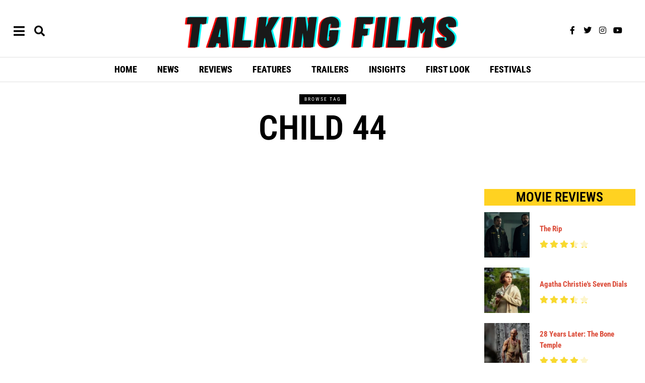

--- FILE ---
content_type: text/html; charset=UTF-8
request_url: https://talkingfilms.net/tag/child-44/
body_size: 32339
content:
<!DOCTYPE html>
<html lang="en-US" class="no-js">
<head>
	<meta charset="UTF-8">
	<meta name="viewport" content="width=device-width, initial-scale=1.0">
	<link rel="profile" href="http://gmpg.org/xfn/11">
    
	<!--[if lt IE 9]>
	<script src="https://talkingfilms.net/wp-content/themes/fox/v55/js/html5.js"></script>
	<![endif]-->
    
    <script>(function(html){html.className = html.className.replace(/\bno-js\b/,'js')})(document.documentElement);</script>
<meta name='robots' content='index, follow, max-image-preview:large, max-snippet:-1, max-video-preview:-1' />
	<style>img:is([sizes="auto" i], [sizes^="auto," i]) { contain-intrinsic-size: 3000px 1500px }</style>
	
	<!-- This site is optimized with the Yoast SEO plugin v26.7 - https://yoast.com/wordpress/plugins/seo/ -->
	<title>Child 44 Archives | Talking Films</title>
	<link rel="canonical" href="https://talkingfilms.net/tag/child-44/" />
	<meta property="og:locale" content="en_US" />
	<meta property="og:type" content="article" />
	<meta property="og:title" content="Child 44 Archives | Talking Films" />
	<meta property="og:url" content="https://talkingfilms.net/tag/child-44/" />
	<meta property="og:site_name" content="Talking Films" />
	<meta name="twitter:card" content="summary_large_image" />
	<meta name="twitter:site" content="@talkingfilms" />
	<script type="application/ld+json" class="yoast-schema-graph">{"@context":"https://schema.org","@graph":[{"@type":"CollectionPage","@id":"https://talkingfilms.net/tag/child-44/","url":"https://talkingfilms.net/tag/child-44/","name":"Child 44 Archives | Talking Films","isPartOf":{"@id":"https://talkingfilms.net/#website"},"breadcrumb":{"@id":"https://talkingfilms.net/tag/child-44/#breadcrumb"},"inLanguage":"en-US"},{"@type":"BreadcrumbList","@id":"https://talkingfilms.net/tag/child-44/#breadcrumb","itemListElement":[{"@type":"ListItem","position":1,"name":"Home","item":"https://talkingfilms.net/"},{"@type":"ListItem","position":2,"name":"Child 44"}]},{"@type":"WebSite","@id":"https://talkingfilms.net/#website","url":"https://talkingfilms.net/","name":"Talking Films","description":"Live the Movie Experience","publisher":{"@id":"https://talkingfilms.net/#organization"},"potentialAction":[{"@type":"SearchAction","target":{"@type":"EntryPoint","urlTemplate":"https://talkingfilms.net/?s={search_term_string}"},"query-input":{"@type":"PropertyValueSpecification","valueRequired":true,"valueName":"search_term_string"}}],"inLanguage":"en-US"},{"@type":"Organization","@id":"https://talkingfilms.net/#organization","name":"Talking Films","url":"https://talkingfilms.net/","logo":{"@type":"ImageObject","inLanguage":"en-US","@id":"https://talkingfilms.net/#/schema/logo/image/","url":"https://talkingfilms.net/wp-content/uploads/2023/08/cropped-361615430_104131552767681_1691508693155010398_n.jpg","contentUrl":"https://talkingfilms.net/wp-content/uploads/2023/08/cropped-361615430_104131552767681_1691508693155010398_n.jpg","width":512,"height":512,"caption":"Talking Films"},"image":{"@id":"https://talkingfilms.net/#/schema/logo/image/"},"sameAs":["https://facebook.com/talkingfilms","https://x.com/talkingfilms"]}]}</script>
	<!-- / Yoast SEO plugin. -->


<link rel='dns-prefetch' href='//fonts.googleapis.com' />
<link href='https://fonts.gstatic.com' crossorigin rel='preconnect' />
<link rel="alternate" type="application/rss+xml" title="Talking Films &raquo; Feed" href="https://talkingfilms.net/feed/" />
<link rel="alternate" type="application/rss+xml" title="Talking Films &raquo; Comments Feed" href="https://talkingfilms.net/comments/feed/" />
<link rel="alternate" type="application/rss+xml" title="Talking Films &raquo; Child 44 Tag Feed" href="https://talkingfilms.net/tag/child-44/feed/" />
<script>
window._wpemojiSettings = {"baseUrl":"https:\/\/s.w.org\/images\/core\/emoji\/16.0.1\/72x72\/","ext":".png","svgUrl":"https:\/\/s.w.org\/images\/core\/emoji\/16.0.1\/svg\/","svgExt":".svg","source":{"wpemoji":"https:\/\/talkingfilms.net\/wp-includes\/js\/wp-emoji.js?ver=6.8.3","twemoji":"https:\/\/talkingfilms.net\/wp-includes\/js\/twemoji.js?ver=6.8.3"}};
/**
 * @output wp-includes/js/wp-emoji-loader.js
 */

/**
 * Emoji Settings as exported in PHP via _print_emoji_detection_script().
 * @typedef WPEmojiSettings
 * @type {object}
 * @property {?object} source
 * @property {?string} source.concatemoji
 * @property {?string} source.twemoji
 * @property {?string} source.wpemoji
 * @property {?boolean} DOMReady
 * @property {?Function} readyCallback
 */

/**
 * Support tests.
 * @typedef SupportTests
 * @type {object}
 * @property {?boolean} flag
 * @property {?boolean} emoji
 */

/**
 * IIFE to detect emoji support and load Twemoji if needed.
 *
 * @param {Window} window
 * @param {Document} document
 * @param {WPEmojiSettings} settings
 */
( function wpEmojiLoader( window, document, settings ) {
	if ( typeof Promise === 'undefined' ) {
		return;
	}

	var sessionStorageKey = 'wpEmojiSettingsSupports';
	var tests = [ 'flag', 'emoji' ];

	/**
	 * Checks whether the browser supports offloading to a Worker.
	 *
	 * @since 6.3.0
	 *
	 * @private
	 *
	 * @returns {boolean}
	 */
	function supportsWorkerOffloading() {
		return (
			typeof Worker !== 'undefined' &&
			typeof OffscreenCanvas !== 'undefined' &&
			typeof URL !== 'undefined' &&
			URL.createObjectURL &&
			typeof Blob !== 'undefined'
		);
	}

	/**
	 * @typedef SessionSupportTests
	 * @type {object}
	 * @property {number} timestamp
	 * @property {SupportTests} supportTests
	 */

	/**
	 * Get support tests from session.
	 *
	 * @since 6.3.0
	 *
	 * @private
	 *
	 * @returns {?SupportTests} Support tests, or null if not set or older than 1 week.
	 */
	function getSessionSupportTests() {
		try {
			/** @type {SessionSupportTests} */
			var item = JSON.parse(
				sessionStorage.getItem( sessionStorageKey )
			);
			if (
				typeof item === 'object' &&
				typeof item.timestamp === 'number' &&
				new Date().valueOf() < item.timestamp + 604800 && // Note: Number is a week in seconds.
				typeof item.supportTests === 'object'
			) {
				return item.supportTests;
			}
		} catch ( e ) {}
		return null;
	}

	/**
	 * Persist the supports in session storage.
	 *
	 * @since 6.3.0
	 *
	 * @private
	 *
	 * @param {SupportTests} supportTests Support tests.
	 */
	function setSessionSupportTests( supportTests ) {
		try {
			/** @type {SessionSupportTests} */
			var item = {
				supportTests: supportTests,
				timestamp: new Date().valueOf()
			};

			sessionStorage.setItem(
				sessionStorageKey,
				JSON.stringify( item )
			);
		} catch ( e ) {}
	}

	/**
	 * Checks if two sets of Emoji characters render the same visually.
	 *
	 * This is used to determine if the browser is rendering an emoji with multiple data points
	 * correctly. set1 is the emoji in the correct form, using a zero-width joiner. set2 is the emoji
	 * in the incorrect form, using a zero-width space. If the two sets render the same, then the browser
	 * does not support the emoji correctly.
	 *
	 * This function may be serialized to run in a Worker. Therefore, it cannot refer to variables from the containing
	 * scope. Everything must be passed by parameters.
	 *
	 * @since 4.9.0
	 *
	 * @private
	 *
	 * @param {CanvasRenderingContext2D} context 2D Context.
	 * @param {string} set1 Set of Emoji to test.
	 * @param {string} set2 Set of Emoji to test.
	 *
	 * @return {boolean} True if the two sets render the same.
	 */
	function emojiSetsRenderIdentically( context, set1, set2 ) {
		// Cleanup from previous test.
		context.clearRect( 0, 0, context.canvas.width, context.canvas.height );
		context.fillText( set1, 0, 0 );
		var rendered1 = new Uint32Array(
			context.getImageData(
				0,
				0,
				context.canvas.width,
				context.canvas.height
			).data
		);

		// Cleanup from previous test.
		context.clearRect( 0, 0, context.canvas.width, context.canvas.height );
		context.fillText( set2, 0, 0 );
		var rendered2 = new Uint32Array(
			context.getImageData(
				0,
				0,
				context.canvas.width,
				context.canvas.height
			).data
		);

		return rendered1.every( function ( rendered2Data, index ) {
			return rendered2Data === rendered2[ index ];
		} );
	}

	/**
	 * Checks if the center point of a single emoji is empty.
	 *
	 * This is used to determine if the browser is rendering an emoji with a single data point
	 * correctly. The center point of an incorrectly rendered emoji will be empty. A correctly
	 * rendered emoji will have a non-zero value at the center point.
	 *
	 * This function may be serialized to run in a Worker. Therefore, it cannot refer to variables from the containing
	 * scope. Everything must be passed by parameters.
	 *
	 * @since 6.8.2
	 *
	 * @private
	 *
	 * @param {CanvasRenderingContext2D} context 2D Context.
	 * @param {string} emoji Emoji to test.
	 *
	 * @return {boolean} True if the center point is empty.
	 */
	function emojiRendersEmptyCenterPoint( context, emoji ) {
		// Cleanup from previous test.
		context.clearRect( 0, 0, context.canvas.width, context.canvas.height );
		context.fillText( emoji, 0, 0 );

		// Test if the center point (16, 16) is empty (0,0,0,0).
		var centerPoint = context.getImageData(16, 16, 1, 1);
		for ( var i = 0; i < centerPoint.data.length; i++ ) {
			if ( centerPoint.data[ i ] !== 0 ) {
				// Stop checking the moment it's known not to be empty.
				return false;
			}
		}

		return true;
	}

	/**
	 * Determines if the browser properly renders Emoji that Twemoji can supplement.
	 *
	 * This function may be serialized to run in a Worker. Therefore, it cannot refer to variables from the containing
	 * scope. Everything must be passed by parameters.
	 *
	 * @since 4.2.0
	 *
	 * @private
	 *
	 * @param {CanvasRenderingContext2D} context 2D Context.
	 * @param {string} type Whether to test for support of "flag" or "emoji".
	 * @param {Function} emojiSetsRenderIdentically Reference to emojiSetsRenderIdentically function, needed due to minification.
	 * @param {Function} emojiRendersEmptyCenterPoint Reference to emojiRendersEmptyCenterPoint function, needed due to minification.
	 *
	 * @return {boolean} True if the browser can render emoji, false if it cannot.
	 */
	function browserSupportsEmoji( context, type, emojiSetsRenderIdentically, emojiRendersEmptyCenterPoint ) {
		var isIdentical;

		switch ( type ) {
			case 'flag':
				/*
				 * Test for Transgender flag compatibility. Added in Unicode 13.
				 *
				 * To test for support, we try to render it, and compare the rendering to how it would look if
				 * the browser doesn't render it correctly (white flag emoji + transgender symbol).
				 */
				isIdentical = emojiSetsRenderIdentically(
					context,
					'\uD83C\uDFF3\uFE0F\u200D\u26A7\uFE0F', // as a zero-width joiner sequence
					'\uD83C\uDFF3\uFE0F\u200B\u26A7\uFE0F' // separated by a zero-width space
				);

				if ( isIdentical ) {
					return false;
				}

				/*
				 * Test for Sark flag compatibility. This is the least supported of the letter locale flags,
				 * so gives us an easy test for full support.
				 *
				 * To test for support, we try to render it, and compare the rendering to how it would look if
				 * the browser doesn't render it correctly ([C] + [Q]).
				 */
				isIdentical = emojiSetsRenderIdentically(
					context,
					'\uD83C\uDDE8\uD83C\uDDF6', // as the sequence of two code points
					'\uD83C\uDDE8\u200B\uD83C\uDDF6' // as the two code points separated by a zero-width space
				);

				if ( isIdentical ) {
					return false;
				}

				/*
				 * Test for English flag compatibility. England is a country in the United Kingdom, it
				 * does not have a two letter locale code but rather a five letter sub-division code.
				 *
				 * To test for support, we try to render it, and compare the rendering to how it would look if
				 * the browser doesn't render it correctly (black flag emoji + [G] + [B] + [E] + [N] + [G]).
				 */
				isIdentical = emojiSetsRenderIdentically(
					context,
					// as the flag sequence
					'\uD83C\uDFF4\uDB40\uDC67\uDB40\uDC62\uDB40\uDC65\uDB40\uDC6E\uDB40\uDC67\uDB40\uDC7F',
					// with each code point separated by a zero-width space
					'\uD83C\uDFF4\u200B\uDB40\uDC67\u200B\uDB40\uDC62\u200B\uDB40\uDC65\u200B\uDB40\uDC6E\u200B\uDB40\uDC67\u200B\uDB40\uDC7F'
				);

				return ! isIdentical;
			case 'emoji':
				/*
				 * Does Emoji 16.0 cause the browser to go splat?
				 *
				 * To test for Emoji 16.0 support, try to render a new emoji: Splatter.
				 *
				 * The splatter emoji is a single code point emoji. Testing for browser support
				 * required testing the center point of the emoji to see if it is empty.
				 *
				 * 0xD83E 0xDEDF (\uD83E\uDEDF) == 🫟 Splatter.
				 *
				 * When updating this test, please ensure that the emoji is either a single code point
				 * or switch to using the emojiSetsRenderIdentically function and testing with a zero-width
				 * joiner vs a zero-width space.
				 */
				var notSupported = emojiRendersEmptyCenterPoint( context, '\uD83E\uDEDF' );
				return ! notSupported;
		}

		return false;
	}

	/**
	 * Checks emoji support tests.
	 *
	 * This function may be serialized to run in a Worker. Therefore, it cannot refer to variables from the containing
	 * scope. Everything must be passed by parameters.
	 *
	 * @since 6.3.0
	 *
	 * @private
	 *
	 * @param {string[]} tests Tests.
	 * @param {Function} browserSupportsEmoji Reference to browserSupportsEmoji function, needed due to minification.
	 * @param {Function} emojiSetsRenderIdentically Reference to emojiSetsRenderIdentically function, needed due to minification.
	 * @param {Function} emojiRendersEmptyCenterPoint Reference to emojiRendersEmptyCenterPoint function, needed due to minification.
	 *
	 * @return {SupportTests} Support tests.
	 */
	function testEmojiSupports( tests, browserSupportsEmoji, emojiSetsRenderIdentically, emojiRendersEmptyCenterPoint ) {
		var canvas;
		if (
			typeof WorkerGlobalScope !== 'undefined' &&
			self instanceof WorkerGlobalScope
		) {
			canvas = new OffscreenCanvas( 300, 150 ); // Dimensions are default for HTMLCanvasElement.
		} else {
			canvas = document.createElement( 'canvas' );
		}

		var context = canvas.getContext( '2d', { willReadFrequently: true } );

		/*
		 * Chrome on OS X added native emoji rendering in M41. Unfortunately,
		 * it doesn't work when the font is bolder than 500 weight. So, we
		 * check for bold rendering support to avoid invisible emoji in Chrome.
		 */
		context.textBaseline = 'top';
		context.font = '600 32px Arial';

		var supports = {};
		tests.forEach( function ( test ) {
			supports[ test ] = browserSupportsEmoji( context, test, emojiSetsRenderIdentically, emojiRendersEmptyCenterPoint );
		} );
		return supports;
	}

	/**
	 * Adds a script to the head of the document.
	 *
	 * @ignore
	 *
	 * @since 4.2.0
	 *
	 * @param {string} src The url where the script is located.
	 *
	 * @return {void}
	 */
	function addScript( src ) {
		var script = document.createElement( 'script' );
		script.src = src;
		script.defer = true;
		document.head.appendChild( script );
	}

	settings.supports = {
		everything: true,
		everythingExceptFlag: true
	};

	// Create a promise for DOMContentLoaded since the worker logic may finish after the event has fired.
	var domReadyPromise = new Promise( function ( resolve ) {
		document.addEventListener( 'DOMContentLoaded', resolve, {
			once: true
		} );
	} );

	// Obtain the emoji support from the browser, asynchronously when possible.
	new Promise( function ( resolve ) {
		var supportTests = getSessionSupportTests();
		if ( supportTests ) {
			resolve( supportTests );
			return;
		}

		if ( supportsWorkerOffloading() ) {
			try {
				// Note that the functions are being passed as arguments due to minification.
				var workerScript =
					'postMessage(' +
					testEmojiSupports.toString() +
					'(' +
					[
						JSON.stringify( tests ),
						browserSupportsEmoji.toString(),
						emojiSetsRenderIdentically.toString(),
						emojiRendersEmptyCenterPoint.toString()
					].join( ',' ) +
					'));';
				var blob = new Blob( [ workerScript ], {
					type: 'text/javascript'
				} );
				var worker = new Worker( URL.createObjectURL( blob ), { name: 'wpTestEmojiSupports' } );
				worker.onmessage = function ( event ) {
					supportTests = event.data;
					setSessionSupportTests( supportTests );
					worker.terminate();
					resolve( supportTests );
				};
				return;
			} catch ( e ) {}
		}

		supportTests = testEmojiSupports( tests, browserSupportsEmoji, emojiSetsRenderIdentically, emojiRendersEmptyCenterPoint );
		setSessionSupportTests( supportTests );
		resolve( supportTests );
	} )
		// Once the browser emoji support has been obtained from the session, finalize the settings.
		.then( function ( supportTests ) {
			/*
			 * Tests the browser support for flag emojis and other emojis, and adjusts the
			 * support settings accordingly.
			 */
			for ( var test in supportTests ) {
				settings.supports[ test ] = supportTests[ test ];

				settings.supports.everything =
					settings.supports.everything && settings.supports[ test ];

				if ( 'flag' !== test ) {
					settings.supports.everythingExceptFlag =
						settings.supports.everythingExceptFlag &&
						settings.supports[ test ];
				}
			}

			settings.supports.everythingExceptFlag =
				settings.supports.everythingExceptFlag &&
				! settings.supports.flag;

			// Sets DOMReady to false and assigns a ready function to settings.
			settings.DOMReady = false;
			settings.readyCallback = function () {
				settings.DOMReady = true;
			};
		} )
		.then( function () {
			return domReadyPromise;
		} )
		.then( function () {
			// When the browser can not render everything we need to load a polyfill.
			if ( ! settings.supports.everything ) {
				settings.readyCallback();

				var src = settings.source || {};

				if ( src.concatemoji ) {
					addScript( src.concatemoji );
				} else if ( src.wpemoji && src.twemoji ) {
					addScript( src.twemoji );
					addScript( src.wpemoji );
				}
			}
		} );
} )( window, document, window._wpemojiSettings );
</script>
<link rel='stylesheet' id='elementor-frontend-css' href='https://talkingfilms.net/wp-content/plugins/elementor/assets/css/frontend.css?ver=3.34.1' media='all' />
<link rel='stylesheet' id='swiper-css' href='https://talkingfilms.net/wp-content/plugins/elementor/assets/lib/swiper/v8/css/swiper.css?ver=8.4.5' media='all' />
<link rel='stylesheet' id='fox-elementor-css' href='https://talkingfilms.net/wp-content/plugins/fox-framework/css/framework.css?ver=3.0' media='all' />
<style id='wp-emoji-styles-inline-css'>

	img.wp-smiley, img.emoji {
		display: inline !important;
		border: none !important;
		box-shadow: none !important;
		height: 1em !important;
		width: 1em !important;
		margin: 0 0.07em !important;
		vertical-align: -0.1em !important;
		background: none !important;
		padding: 0 !important;
	}
</style>
<link rel='stylesheet' id='wp-block-library-css' href='https://talkingfilms.net/wp-includes/css/dist/block-library/style.css?ver=6.8.3' media='all' />
<style id='classic-theme-styles-inline-css'>
/**
 * These rules are needed for backwards compatibility.
 * They should match the button element rules in the base theme.json file.
 */
.wp-block-button__link {
	color: #ffffff;
	background-color: #32373c;
	border-radius: 9999px; /* 100% causes an oval, but any explicit but really high value retains the pill shape. */

	/* This needs a low specificity so it won't override the rules from the button element if defined in theme.json. */
	box-shadow: none;
	text-decoration: none;

	/* The extra 2px are added to size solids the same as the outline versions.*/
	padding: calc(0.667em + 2px) calc(1.333em + 2px);

	font-size: 1.125em;
}

.wp-block-file__button {
	background: #32373c;
	color: #ffffff;
	text-decoration: none;
}

</style>
<style id='global-styles-inline-css'>
:root{--wp--preset--aspect-ratio--square: 1;--wp--preset--aspect-ratio--4-3: 4/3;--wp--preset--aspect-ratio--3-4: 3/4;--wp--preset--aspect-ratio--3-2: 3/2;--wp--preset--aspect-ratio--2-3: 2/3;--wp--preset--aspect-ratio--16-9: 16/9;--wp--preset--aspect-ratio--9-16: 9/16;--wp--preset--color--black: #000000;--wp--preset--color--cyan-bluish-gray: #abb8c3;--wp--preset--color--white: #ffffff;--wp--preset--color--pale-pink: #f78da7;--wp--preset--color--vivid-red: #cf2e2e;--wp--preset--color--luminous-vivid-orange: #ff6900;--wp--preset--color--luminous-vivid-amber: #fcb900;--wp--preset--color--light-green-cyan: #7bdcb5;--wp--preset--color--vivid-green-cyan: #00d084;--wp--preset--color--pale-cyan-blue: #8ed1fc;--wp--preset--color--vivid-cyan-blue: #0693e3;--wp--preset--color--vivid-purple: #9b51e0;--wp--preset--gradient--vivid-cyan-blue-to-vivid-purple: linear-gradient(135deg,rgba(6,147,227,1) 0%,rgb(155,81,224) 100%);--wp--preset--gradient--light-green-cyan-to-vivid-green-cyan: linear-gradient(135deg,rgb(122,220,180) 0%,rgb(0,208,130) 100%);--wp--preset--gradient--luminous-vivid-amber-to-luminous-vivid-orange: linear-gradient(135deg,rgba(252,185,0,1) 0%,rgba(255,105,0,1) 100%);--wp--preset--gradient--luminous-vivid-orange-to-vivid-red: linear-gradient(135deg,rgba(255,105,0,1) 0%,rgb(207,46,46) 100%);--wp--preset--gradient--very-light-gray-to-cyan-bluish-gray: linear-gradient(135deg,rgb(238,238,238) 0%,rgb(169,184,195) 100%);--wp--preset--gradient--cool-to-warm-spectrum: linear-gradient(135deg,rgb(74,234,220) 0%,rgb(151,120,209) 20%,rgb(207,42,186) 40%,rgb(238,44,130) 60%,rgb(251,105,98) 80%,rgb(254,248,76) 100%);--wp--preset--gradient--blush-light-purple: linear-gradient(135deg,rgb(255,206,236) 0%,rgb(152,150,240) 100%);--wp--preset--gradient--blush-bordeaux: linear-gradient(135deg,rgb(254,205,165) 0%,rgb(254,45,45) 50%,rgb(107,0,62) 100%);--wp--preset--gradient--luminous-dusk: linear-gradient(135deg,rgb(255,203,112) 0%,rgb(199,81,192) 50%,rgb(65,88,208) 100%);--wp--preset--gradient--pale-ocean: linear-gradient(135deg,rgb(255,245,203) 0%,rgb(182,227,212) 50%,rgb(51,167,181) 100%);--wp--preset--gradient--electric-grass: linear-gradient(135deg,rgb(202,248,128) 0%,rgb(113,206,126) 100%);--wp--preset--gradient--midnight: linear-gradient(135deg,rgb(2,3,129) 0%,rgb(40,116,252) 100%);--wp--preset--font-size--small: 13px;--wp--preset--font-size--medium: 20px;--wp--preset--font-size--large: 36px;--wp--preset--font-size--x-large: 42px;--wp--preset--spacing--20: 0.44rem;--wp--preset--spacing--30: 0.67rem;--wp--preset--spacing--40: 1rem;--wp--preset--spacing--50: 1.5rem;--wp--preset--spacing--60: 2.25rem;--wp--preset--spacing--70: 3.38rem;--wp--preset--spacing--80: 5.06rem;--wp--preset--shadow--natural: 6px 6px 9px rgba(0, 0, 0, 0.2);--wp--preset--shadow--deep: 12px 12px 50px rgba(0, 0, 0, 0.4);--wp--preset--shadow--sharp: 6px 6px 0px rgba(0, 0, 0, 0.2);--wp--preset--shadow--outlined: 6px 6px 0px -3px rgba(255, 255, 255, 1), 6px 6px rgba(0, 0, 0, 1);--wp--preset--shadow--crisp: 6px 6px 0px rgba(0, 0, 0, 1);}:where(.is-layout-flex){gap: 0.5em;}:where(.is-layout-grid){gap: 0.5em;}body .is-layout-flex{display: flex;}.is-layout-flex{flex-wrap: wrap;align-items: center;}.is-layout-flex > :is(*, div){margin: 0;}body .is-layout-grid{display: grid;}.is-layout-grid > :is(*, div){margin: 0;}:where(.wp-block-columns.is-layout-flex){gap: 2em;}:where(.wp-block-columns.is-layout-grid){gap: 2em;}:where(.wp-block-post-template.is-layout-flex){gap: 1.25em;}:where(.wp-block-post-template.is-layout-grid){gap: 1.25em;}.has-black-color{color: var(--wp--preset--color--black) !important;}.has-cyan-bluish-gray-color{color: var(--wp--preset--color--cyan-bluish-gray) !important;}.has-white-color{color: var(--wp--preset--color--white) !important;}.has-pale-pink-color{color: var(--wp--preset--color--pale-pink) !important;}.has-vivid-red-color{color: var(--wp--preset--color--vivid-red) !important;}.has-luminous-vivid-orange-color{color: var(--wp--preset--color--luminous-vivid-orange) !important;}.has-luminous-vivid-amber-color{color: var(--wp--preset--color--luminous-vivid-amber) !important;}.has-light-green-cyan-color{color: var(--wp--preset--color--light-green-cyan) !important;}.has-vivid-green-cyan-color{color: var(--wp--preset--color--vivid-green-cyan) !important;}.has-pale-cyan-blue-color{color: var(--wp--preset--color--pale-cyan-blue) !important;}.has-vivid-cyan-blue-color{color: var(--wp--preset--color--vivid-cyan-blue) !important;}.has-vivid-purple-color{color: var(--wp--preset--color--vivid-purple) !important;}.has-black-background-color{background-color: var(--wp--preset--color--black) !important;}.has-cyan-bluish-gray-background-color{background-color: var(--wp--preset--color--cyan-bluish-gray) !important;}.has-white-background-color{background-color: var(--wp--preset--color--white) !important;}.has-pale-pink-background-color{background-color: var(--wp--preset--color--pale-pink) !important;}.has-vivid-red-background-color{background-color: var(--wp--preset--color--vivid-red) !important;}.has-luminous-vivid-orange-background-color{background-color: var(--wp--preset--color--luminous-vivid-orange) !important;}.has-luminous-vivid-amber-background-color{background-color: var(--wp--preset--color--luminous-vivid-amber) !important;}.has-light-green-cyan-background-color{background-color: var(--wp--preset--color--light-green-cyan) !important;}.has-vivid-green-cyan-background-color{background-color: var(--wp--preset--color--vivid-green-cyan) !important;}.has-pale-cyan-blue-background-color{background-color: var(--wp--preset--color--pale-cyan-blue) !important;}.has-vivid-cyan-blue-background-color{background-color: var(--wp--preset--color--vivid-cyan-blue) !important;}.has-vivid-purple-background-color{background-color: var(--wp--preset--color--vivid-purple) !important;}.has-black-border-color{border-color: var(--wp--preset--color--black) !important;}.has-cyan-bluish-gray-border-color{border-color: var(--wp--preset--color--cyan-bluish-gray) !important;}.has-white-border-color{border-color: var(--wp--preset--color--white) !important;}.has-pale-pink-border-color{border-color: var(--wp--preset--color--pale-pink) !important;}.has-vivid-red-border-color{border-color: var(--wp--preset--color--vivid-red) !important;}.has-luminous-vivid-orange-border-color{border-color: var(--wp--preset--color--luminous-vivid-orange) !important;}.has-luminous-vivid-amber-border-color{border-color: var(--wp--preset--color--luminous-vivid-amber) !important;}.has-light-green-cyan-border-color{border-color: var(--wp--preset--color--light-green-cyan) !important;}.has-vivid-green-cyan-border-color{border-color: var(--wp--preset--color--vivid-green-cyan) !important;}.has-pale-cyan-blue-border-color{border-color: var(--wp--preset--color--pale-cyan-blue) !important;}.has-vivid-cyan-blue-border-color{border-color: var(--wp--preset--color--vivid-cyan-blue) !important;}.has-vivid-purple-border-color{border-color: var(--wp--preset--color--vivid-purple) !important;}.has-vivid-cyan-blue-to-vivid-purple-gradient-background{background: var(--wp--preset--gradient--vivid-cyan-blue-to-vivid-purple) !important;}.has-light-green-cyan-to-vivid-green-cyan-gradient-background{background: var(--wp--preset--gradient--light-green-cyan-to-vivid-green-cyan) !important;}.has-luminous-vivid-amber-to-luminous-vivid-orange-gradient-background{background: var(--wp--preset--gradient--luminous-vivid-amber-to-luminous-vivid-orange) !important;}.has-luminous-vivid-orange-to-vivid-red-gradient-background{background: var(--wp--preset--gradient--luminous-vivid-orange-to-vivid-red) !important;}.has-very-light-gray-to-cyan-bluish-gray-gradient-background{background: var(--wp--preset--gradient--very-light-gray-to-cyan-bluish-gray) !important;}.has-cool-to-warm-spectrum-gradient-background{background: var(--wp--preset--gradient--cool-to-warm-spectrum) !important;}.has-blush-light-purple-gradient-background{background: var(--wp--preset--gradient--blush-light-purple) !important;}.has-blush-bordeaux-gradient-background{background: var(--wp--preset--gradient--blush-bordeaux) !important;}.has-luminous-dusk-gradient-background{background: var(--wp--preset--gradient--luminous-dusk) !important;}.has-pale-ocean-gradient-background{background: var(--wp--preset--gradient--pale-ocean) !important;}.has-electric-grass-gradient-background{background: var(--wp--preset--gradient--electric-grass) !important;}.has-midnight-gradient-background{background: var(--wp--preset--gradient--midnight) !important;}.has-small-font-size{font-size: var(--wp--preset--font-size--small) !important;}.has-medium-font-size{font-size: var(--wp--preset--font-size--medium) !important;}.has-large-font-size{font-size: var(--wp--preset--font-size--large) !important;}.has-x-large-font-size{font-size: var(--wp--preset--font-size--x-large) !important;}
:where(.wp-block-post-template.is-layout-flex){gap: 1.25em;}:where(.wp-block-post-template.is-layout-grid){gap: 1.25em;}
:where(.wp-block-columns.is-layout-flex){gap: 2em;}:where(.wp-block-columns.is-layout-grid){gap: 2em;}
:root :where(.wp-block-pullquote){font-size: 1.5em;line-height: 1.6;}
</style>
<link rel='stylesheet' id='contact-form-7-css' href='https://talkingfilms.net/wp-content/plugins/contact-form-7/includes/css/styles.css?ver=6.1.4' media='all' />
<link rel='stylesheet' id='elementor-icons-css' href='https://talkingfilms.net/wp-content/plugins/elementor/assets/lib/eicons/css/elementor-icons.css?ver=5.45.0' media='all' />
<link rel='stylesheet' id='elementor-post-13707-css' href='https://talkingfilms.net/wp-content/uploads/elementor/css/post-13707.css?ver=1768693536' media='all' />
<link rel='stylesheet' id='elementor-post-13804-css' href='https://talkingfilms.net/wp-content/uploads/elementor/css/post-13804.css?ver=1768693536' media='all' />
<link rel='stylesheet' id='elementor-post-13878-css' href='https://talkingfilms.net/wp-content/uploads/elementor/css/post-13878.css?ver=1768693536' media='all' />
<link rel='stylesheet' id='elementor-post-13813-css' href='https://talkingfilms.net/wp-content/uploads/elementor/css/post-13813.css?ver=1768693536' media='all' />
<link rel='stylesheet' id='elementor-post-13859-css' href='https://talkingfilms.net/wp-content/uploads/elementor/css/post-13859.css?ver=1768693536' media='all' />
<link rel='stylesheet' id='gn-frontend-gnfollow-style-css' href='https://talkingfilms.net/wp-content/plugins/gn-publisher/assets/css/gn-frontend-gnfollow.css?ver=1.5.26' media='all' />
<link rel='stylesheet' id='lets-review-api-css' href='https://talkingfilms.net/wp-content/plugins/lets-review/assets/css/style-api.min.css?ver=3.3.5' media='all' />
<link rel='stylesheet' id='wi-fonts-css' href='https://fonts.googleapis.com/css?family=Roboto+Condensed%3A400%2C400italic%2C700%7CPoppins%3A400&#038;display=auto&#038;ver=5.5.4.6' media='all' />
<link rel='stylesheet' id='style-css' href='https://talkingfilms.net/wp-content/themes/fox/style.min.css?ver=5.5.4.6' media='all' />
<style id='style-inline-css'>
.share-style-custom a{width:40px}.fox-share.color-custom a{color:#0a0a0a}.fox-share.background-custom a{background-color:#e2e2e2}.review-item.overall .review-score{color:#ffffff}.review-text{color:#ff0202;background-color:#01aa0a}a{color:#db4a37}.widget-title{color:#000000;background-color:#ffd221;text-align:center}.wp-caption-text, .post-thumbnail-standard figcaption, .wp-block-image figcaption, .blocks-gallery-caption{color:#828282;text-align:center}.post-item-title a:hover{text-decoration:none}.post-item-meta{color:#a5a5a5}.post-item-meta a{color:#5b5b5b}.post-item-meta a:hover{color:#dd3333}.standalone-categories a{color:#ffffff}.categories-solid a{background-color:#f9b300}body .elementor-section.elementor-section-boxed>.elementor-container{max-width:1320px}@media (min-width: 1200px) {.container,.cool-thumbnail-size-big .post-thumbnail{width:1280px}body.layout-boxed .wi-wrapper{width:1340px}}@media (min-width:1024px) {.secondary, .section-secondary{width:300px}.has-sidebar .primary, .section-has-sidebar .section-primary, .section-sep{width:calc(100% - 300px)}}body,.font-body,.post-item-subtitle,body.single:not(.elementor-page) .entry-content,body.page:not(.elementor-page) .entry-content,.fox-input,input[type="color"],input[type="date"],input[type="datetime"],input[type="datetime-local"],input[type="email"],input[type="month"],input[type="number"],input[type="password"],input[type="search"],input[type="tel"],input[type="text"],input[type="time"],input[type="url"],input[type="week"],input:not([type]),textarea,blockquote,.wi-dropcap,.enable-dropcap .dropcap-content > p:first-of-type:first-letter,p.has-drop-cap:not(:focus):first-letter,.footer-copyright{font-family:"Georgia",serif}.font-heading,h1,h2,h3,h4,h5,h6,.wp-block-quote.is-large cite,.wp-block-quote.is-style-large cite,.fox-btn,button,input[type="button"],input[type="reset"],input[type="submit"],.fox-term-list,.wp-block-cover-text,.title-label,.thumbnail-view,.post-item-meta,.standalone-categories,.readmore,a.more-link,.post-big a.more-link,.style--slider-navtext .flex-direction-nav a,.min-logo-text,.page-links-container,.authorbox-nav,.post-navigation .post-title,.review-criterion,.review-score,.review-text,.commentlist .fn,.reply a,.widget_archive,.widget_nav_menu,.widget_meta,.widget_recent_entries,.widget_categories,.widget_product_categories,.widget_rss > ul a.rsswidget,.widget_rss > ul > li > cite,.widget_recent_comments,#backtotop,.view-count,.tagcloud,.woocommerce span.onsale,.woocommerce ul.products li.product .onsale,.woocommerce #respond input#submit,.woocommerce a.button,.woocommerce button.button,.woocommerce input.button,.woocommerce a.added_to_cart,.woocommerce nav.woocommerce-pagination ul,.woocommerce div.product p.price,.woocommerce div.product span.price,.woocommerce div.product .woocommerce-tabs ul.tabs li a,.woocommerce #reviews #comments ol.commentlist li .comment-text p.meta,.woocommerce table.shop_table th,.woocommerce table.shop_table td.product-name a,.fox-logo,.mobile-logo-text,.slogan,.post-item-title,.archive-title,.single .post-item-title.post-title,.page-title,.single-heading,.widget-title,.section-heading h2,.fox-heading .heading-title-main,.article-big .readmore{font-family:"Roboto Condensed",sans-serif}.wi-mainnav ul.menu > li > a,.footer-bottom .widget_nav_menu,#footernav,.offcanvas-nav,.wi-mainnav ul.menu ul,.header-builder .widget_nav_menu  ul.menu ul,.footer-bottom .widget_nav_menu a,#footernav a{font-family:"Helvetica Neue",sans-serif}.wp-caption-text,.post-thumbnail-standard figcaption,.wp-block-image figcaption,.blocks-gallery-caption{font-family:"Poppins",sans-serif}.single-header .container{border-color:#1c1c1c;border-style:solid}.widget-title{border-color:#0a0a0a;border-style:solid}body, .font-body{font-size:17px;font-weight:400;font-style:normal;text-transform:none;letter-spacing:0px;line-height:1.8}h2, h1, h3, h4, h5, h6{font-weight:700;text-transform:none;line-height:1.3}h2{font-size:2.0625em;font-style:normal}h3{font-size:1.625em;font-style:normal}h4{font-size:1.25em;font-style:normal}.fox-logo, .min-logo-text, .mobile-logo-text{font-size:60px;font-weight:400;font-style:normal;text-transform:uppercase;letter-spacing:0px;line-height:1.1}.slogan{font-size:0.8125em;font-weight:400;font-style:normal;text-transform:uppercase;letter-spacing:6px;line-height:1.1}.wi-mainnav ul.menu > li > a, .footer-bottom .widget_nav_menu, #footernav, .offcanvas-nav{font-size:16px;text-transform:none;letter-spacing:0px}.wi-mainnav ul.menu ul, .header-builder .widget_nav_menu  ul.menu ul{font-style:normal}.post-item-title{font-style:normal}.post-item-meta{font-size:13px;font-weight:700;font-style:normal;text-transform:uppercase}.standalone-categories{font-size:14px;font-weight:600;font-style:normal;text-transform:uppercase;line-height:1}.archive-title{font-weight:600;font-style:normal;text-transform:uppercase}.single .post-item-title.post-title, .page-title{font-size:42px;font-weight:800;font-style:normal}.post-item-subtitle{font-size:18px;font-style:normal}body.single:not(.elementor-page) .entry-content, body.page:not(.elementor-page) .entry-content{font-size:18px;font-style:normal}.single-heading{font-size:1.5em;font-weight:500;font-style:normal}.widget-title{font-size:26px;font-weight:600;font-style:normal;text-transform:uppercase}.section-heading h2, .fox-heading .heading-title-main{font-style:normal}.fox-btn, button, input[type="button"], input[type="reset"], input[type="submit"], .article-big .readmore{font-style:normal}.fox-input, input[type="color"], input[type="date"], input[type="datetime"], input[type="datetime-local"], input[type="email"], input[type="month"], input[type="number"], input[type="password"], input[type="search"], input[type="tel"], input[type="text"], input[type="time"], input[type="url"], input[type="week"], input:not([type]), textarea{font-style:normal}blockquote{font-style:normal}.wi-dropcap,.enable-dropcap .dropcap-content > p:first-of-type:first-letter, p.has-drop-cap:not(:focus):first-letter{font-style:normal}.wp-caption-text, .post-thumbnail-standard figcaption, .wp-block-image figcaption, .blocks-gallery-caption{font-size:14px;font-weight:400;font-style:normal}.footer-copyright{font-style:normal}.footer-bottom .widget_nav_menu a, #footernav a{font-size:11px;font-style:normal;text-transform:uppercase;letter-spacing:1px}.offcanvas-nav{font-style:normal}@media only screen and (max-width: 1023px){body, .font-body{font-size:17px}.fox-logo, .min-logo-text, .mobile-logo-text{font-size:40px}}@media only screen and (max-width: 567px){body, .font-body{font-size:17px}.fox-logo, .min-logo-text, .mobile-logo-text{font-size:20px}}
</style>
<link rel='stylesheet' id='lets-review-widget-css' href='https://talkingfilms.net/wp-content/plugins/lets-review/assets/css/style-widget.min.css?ver=3.3.5' media='all' />
<link rel='stylesheet' id='rtrs-app-css' href='https://talkingfilms.net/wp-content/plugins/review-schema/assets/css/app.css?ver=2.2.6' media='all' />
<link rel='stylesheet' id='rtrs-sc-css' href='https://talkingfilms.net/wp-content/uploads/review-schema/sc.css?ver=1705124752' media='all' />
<link rel='stylesheet' id='elementor-gf-local-roboto-css' href='https://talkingfilms.net/wp-content/uploads/elementor/google-fonts/css/roboto.css?ver=1742776941' media='all' />
<link rel='stylesheet' id='elementor-gf-local-robotoslab-css' href='https://talkingfilms.net/wp-content/uploads/elementor/google-fonts/css/robotoslab.css?ver=1742776957' media='all' />
<link rel='stylesheet' id='elementor-gf-local-rampartone-css' href='https://talkingfilms.net/wp-content/uploads/elementor/google-fonts/css/rampartone.css?ver=1742777040' media='all' />
<link rel='stylesheet' id='elementor-gf-local-robotocondensed-css' href='https://talkingfilms.net/wp-content/uploads/elementor/google-fonts/css/robotocondensed.css?ver=1742777002' media='all' />
<link rel='stylesheet' id='elementor-icons-shared-0-css' href='https://talkingfilms.net/wp-content/plugins/elementor/assets/lib/font-awesome/css/fontawesome.css?ver=5.15.3' media='all' />
<link rel='stylesheet' id='elementor-icons-fa-solid-css' href='https://talkingfilms.net/wp-content/plugins/elementor/assets/lib/font-awesome/css/solid.css?ver=5.15.3' media='all' />
<link rel='stylesheet' id='elementor-icons-fa-brands-css' href='https://talkingfilms.net/wp-content/plugins/elementor/assets/lib/font-awesome/css/brands.css?ver=5.15.3' media='all' />
<script src="https://talkingfilms.net/wp-includes/js/jquery/jquery.js?ver=3.7.1" id="jquery-core-js"></script>
<script src="https://talkingfilms.net/wp-includes/js/jquery/jquery-migrate.js?ver=3.4.1" id="jquery-migrate-js"></script>
<link rel="https://api.w.org/" href="https://talkingfilms.net/wp-json/" /><link rel="alternate" title="JSON" type="application/json" href="https://talkingfilms.net/wp-json/wp/v2/tags/1232" /><link rel="EditURI" type="application/rsd+xml" title="RSD" href="https://talkingfilms.net/xmlrpc.php?rsd" />
<meta name="generator" content="WordPress 6.8.3" />
<link rel="apple-touch-icon" sizes="180x180" href="/wp-content/uploads/fbrfg/apple-touch-icon.png?v=2">
<link rel="icon" type="image/png" sizes="32x32" href="/wp-content/uploads/fbrfg/favicon-32x32.png?v=2">
<link rel="icon" type="image/png" sizes="16x16" href="/wp-content/uploads/fbrfg/favicon-16x16.png?v=2">
<link rel="manifest" href="/wp-content/uploads/fbrfg/site.webmanifest?v=2">
<link rel="mask-icon" href="/wp-content/uploads/fbrfg/safari-pinned-tab.svg?v=2" color="#5bbad5">
<link rel="shortcut icon" href="/wp-content/uploads/fbrfg/favicon.ico?v=2">
<meta name="msapplication-TileColor" content="#da532c">
<meta name="msapplication-config" content="/wp-content/uploads/fbrfg/browserconfig.xml?v=2">
<meta name="theme-color" content="#ffffff"><meta name="generator" content="Elementor 3.34.1; features: additional_custom_breakpoints; settings: css_print_method-external, google_font-enabled, font_display-swap">
			<style>
				.e-con.e-parent:nth-of-type(n+4):not(.e-lazyloaded):not(.e-no-lazyload),
				.e-con.e-parent:nth-of-type(n+4):not(.e-lazyloaded):not(.e-no-lazyload) * {
					background-image: none !important;
				}
				@media screen and (max-height: 1024px) {
					.e-con.e-parent:nth-of-type(n+3):not(.e-lazyloaded):not(.e-no-lazyload),
					.e-con.e-parent:nth-of-type(n+3):not(.e-lazyloaded):not(.e-no-lazyload) * {
						background-image: none !important;
					}
				}
				@media screen and (max-height: 640px) {
					.e-con.e-parent:nth-of-type(n+2):not(.e-lazyloaded):not(.e-no-lazyload),
					.e-con.e-parent:nth-of-type(n+2):not(.e-lazyloaded):not(.e-no-lazyload) * {
						background-image: none !important;
					}
				}
			</style>
					<style id="wp-custom-css">
			.review-item:not(.overall){display:none;}

#review-heading{display:none;}

.review-score{margin-left:0px; margin-top:30px; margin-bottom:30px;}

.review-item{justify-content:center;}

.thumbnail-score{width:50px;height:40px;line-height:40px;font-size:30px;font-family:Arial, sans-serif; color:#FFC000;}

.standalone-categories > .sep, .standalone-categories > a[href*="features"] {display:none;}

.standalone-categories > .sep, .standalone-categories > a[href*="first-look"] {display:none;}

.standalone-categories > .sep, .standalone-categories > a[href*="festivals"] {display:none;}		</style>
		
<style id="color-preview"></style>

            
</head>

<body class="archive tag tag-child-44 tag-1232 wp-theme-fox has-sidebar sidebar-right masthead-mobile-fixed fox-theme lightmode layout-wide style--dropcap-default dropcap-style-default style--dropcap-font-body style--tag-block-2 style--tag-block style--list-widget-1 style--tagcloud-1 style--blockquote-has-icon style--blockquote-icon-1 style--blockquote-icon-position-above style--single-heading-border_top body-sticky-sidebar elementor-default elementor-kit-13707" itemscope itemtype="https://schema.org/WebPage">
    
        
        
    <div id="wi-all" class="fox-outer-wrapper fox-all wi-all">

        
        <div id="wi-wrapper" class="fox-wrapper wi-wrapper">

            <div class="wi-container">

                
                                        <header id="masthead" class="site-header header-elementor">
                            <div class="the-regular-header">
                                		<div data-elementor-type="wp-post" data-elementor-id="13804" class="elementor elementor-13804">
				<div class="elementor-element elementor-element-ec0ced8 e-flex e-con-boxed e-con e-parent" data-id="ec0ced8" data-element_type="container">
					<div class="e-con-inner">
				<div class="elementor-element elementor-element-00d4293 elementor-widget elementor-widget-banner" data-id="00d4293" data-element_type="widget" data-widget_type="banner.default">
				<div class="elementor-widget-container">
					
<div class="el-ad el-banner">
    
        
    <div class="the-banner">
    
                
                
                
                    
                
                
    </div><!-- .the-banner -->
    
        
</div><!-- .el-ad -->				</div>
				</div>
					</div>
				</div>
				<section class="elementor-section elementor-top-section elementor-element elementor-element-2b2ce850 elementor-section-content-middle elementor-hidden-mobile elementor-section-boxed elementor-section-height-default elementor-section-height-default" data-id="2b2ce850" data-element_type="section">
						<div class="elementor-container elementor-column-gap-default">
					<div class="elementor-column elementor-col-25 elementor-top-column elementor-element elementor-element-161f4e3e" data-id="161f4e3e" data-element_type="column">
			<div class="elementor-widget-wrap elementor-element-populated">
						<div class="elementor-element elementor-element-be8899a align-left elementor-widget__width-initial align-left elementor-widget elementor-widget-fox_btn" data-id="be8899a" data-element_type="widget" data-settings="{&quot;_animation&quot;:&quot;none&quot;}" data-widget_type="fox_btn.default">
				<div class="elementor-widget-container">
					
<div class="el-popup popup-left popup-sidebar popup-has-size" id="popup-6971632d10205">

    <div class="popup-inner">
        
        <div class="popup-content">
        
            		<div data-elementor-type="wp-post" data-elementor-id="13813" class="elementor elementor-13813">
				<div class="elementor-element elementor-element-2807204 e-flex e-con-boxed e-con e-parent" data-id="2807204" data-element_type="container">
					<div class="e-con-inner">
				<div class="elementor-element elementor-element-7d02ab6 elementor-widget__width-initial elementor-widget-mobile__width-initial elementor-widget elementor-widget-fox_search" data-id="7d02ab6" data-element_type="widget" data-settings="{&quot;_animation&quot;:&quot;none&quot;}" data-widget_type="fox_search.default">
				<div class="elementor-widget-container">
					
<div class="el-searchform searchform-classic">
    
        
    <div class="classic-searchform">
    
        <form role="search" method="get" action="https://talkingfilms.net/" itemprop="potentialAction" itemscope itemtype="https://schema.org/SearchAction" class="form">

            <input type="text" name="s" class="classic-search-field search-field" value="" placeholder="Type &amp; hit enter.." />

            <button class="search-hit-btn" role="button" title="Go">
                <i class="fa fa-search"></i>
            </button>

        </form><!-- .form -->

    </div><!-- .classic-searchform -->
    
        
</div><!-- .el-search -->				</div>
				</div>
					</div>
				</div>
		<div class="elementor-element elementor-element-465900c e-flex e-con-boxed e-con e-parent" data-id="465900c" data-element_type="container">
					<div class="e-con-inner">
				<div class="elementor-element elementor-element-d85b10b align-left animated-fast elementor-widget elementor-widget-fox_nav" data-id="d85b10b" data-element_type="widget" data-settings="{&quot;_animation&quot;:&quot;none&quot;}" data-widget_type="fox_nav.default">
				<div class="elementor-widget-container">
					
<div class="el-nav nav-hybrid-menu vnav el-nav-dropdown-left el-nav-menu">
    
    <div class="nav-inner">
    
        <div class="menu-hybrid-menu-container"><ul id="menu-hybrid-menu" class="menu"><li id="menu-item-14805" class="menu-item menu-item-type-post_type menu-item-object-page menu-item-home menu-item-14805"><a href="https://talkingfilms.net/"><span>Home</span><u class="mk"></u></a></li>
<li id="menu-item-14806" class="menu-item menu-item-type-post_type menu-item-object-page menu-item-14806"><a href="https://talkingfilms.net/about/"><span>About</span><u class="mk"></u></a></li>
<li id="menu-item-14807" class="menu-item menu-item-type-post_type menu-item-object-page menu-item-14807"><a href="https://talkingfilms.net/advertise/"><span>Advertise With Us</span><u class="mk"></u></a></li>
<li id="menu-item-14808" class="menu-item menu-item-type-post_type menu-item-object-page menu-item-14808"><a href="https://talkingfilms.net/contact/"><span>Contact</span><u class="mk"></u></a></li>
<li id="menu-item-14809" class="menu-item menu-item-type-post_type menu-item-object-page menu-item-14809"><a href="https://talkingfilms.net/talking-films-is-looking-for-new-people/"><span>Write For Us</span><u class="mk"></u></a></li>
<li id="menu-item-14810" class="menu-item menu-item-type-taxonomy menu-item-object-category menu-item-14810"><a href="https://talkingfilms.net/category/movie-news/"><span>News</span><u class="mk"></u></a></li>
<li id="menu-item-14813" class="menu-item menu-item-type-taxonomy menu-item-object-category menu-item-14813"><a href="https://talkingfilms.net/category/reviews/"><span>Reviews</span><u class="mk"></u></a></li>
<li id="menu-item-14820" class="menu-item menu-item-type-taxonomy menu-item-object-category menu-item-14820"><a href="https://talkingfilms.net/category/short-film-reviews/"><span>Short Film Reviews</span><u class="mk"></u></a></li>
<li id="menu-item-14815" class="menu-item menu-item-type-taxonomy menu-item-object-category menu-item-has-children menu-item-14815"><a href="https://talkingfilms.net/category/features/"><span>Features</span><u class="mk"></u></a>
<ul class="sub-menu">
	<li id="menu-item-14816" class="menu-item menu-item-type-taxonomy menu-item-object-category menu-item-14816"><a href="https://talkingfilms.net/category/features/foreign-shores/"><span>Foreign Shores</span><u class="mk"></u></a></li>
	<li id="menu-item-14817" class="menu-item menu-item-type-taxonomy menu-item-object-category menu-item-14817"><a href="https://talkingfilms.net/category/features/freeze-frame/"><span>Freeze Frame</span><u class="mk"></u></a></li>
	<li id="menu-item-14818" class="menu-item menu-item-type-taxonomy menu-item-object-category menu-item-14818"><a href="https://talkingfilms.net/category/features/from-the-vault/"><span>From the Vault</span><u class="mk"></u></a></li>
	<li id="menu-item-14819" class="menu-item menu-item-type-taxonomy menu-item-object-category menu-item-14819"><a href="https://talkingfilms.net/category/features/indie-gaze/"><span>Indie Gaze</span><u class="mk"></u></a></li>
</ul>
</li>
<li id="menu-item-14814" class="menu-item menu-item-type-taxonomy menu-item-object-category menu-item-14814"><a href="https://talkingfilms.net/category/insights/"><span>Insights</span><u class="mk"></u></a></li>
<li id="menu-item-14812" class="menu-item menu-item-type-taxonomy menu-item-object-category menu-item-14812"><a href="https://talkingfilms.net/category/first-look/"><span>First Look</span><u class="mk"></u></a></li>
<li id="menu-item-14811" class="menu-item menu-item-type-taxonomy menu-item-object-category menu-item-14811"><a href="https://talkingfilms.net/category/trailers/"><span>Trailers</span><u class="mk"></u></a></li>
<li id="menu-item-15861" class="menu-item menu-item-type-taxonomy menu-item-object-category menu-item-has-children menu-item-15861"><a href="https://talkingfilms.net/category/festivals/"><span>Festivals</span><u class="mk"></u></a>
<ul class="sub-menu">
	<li id="menu-item-15862" class="menu-item menu-item-type-taxonomy menu-item-object-category menu-item-15862"><a href="https://talkingfilms.net/category/festivals/sundance-2024/"><span>Sundance 2024</span><u class="mk"></u></a></li>
	<li id="menu-item-20162" class="menu-item menu-item-type-taxonomy menu-item-object-category menu-item-20162"><a href="https://talkingfilms.net/category/festivals/sundance-2025/"><span>Sundance 2025</span><u class="mk"></u></a></li>
</ul>
</li>
</ul></div>        
    </div>
    
</div>				</div>
				</div>
					</div>
				</div>
		<div class="elementor-element elementor-element-5d8829e e-flex e-con-boxed e-con e-parent" data-id="5d8829e" data-element_type="container">
					<div class="e-con-inner">
				<div class="elementor-element elementor-element-cd4a705 elementor-shape-circle elementor-grid-0 elementor-widget elementor-widget-social-icons" data-id="cd4a705" data-element_type="widget" data-widget_type="social-icons.default">
				<div class="elementor-widget-container">
							<div class="elementor-social-icons-wrapper elementor-grid" role="list">
							<span class="elementor-grid-item" role="listitem">
					<a class="elementor-icon elementor-social-icon elementor-social-icon-facebook elementor-repeater-item-74c0e22" href="https://www.facebook.com/talkingfilms" target="_blank">
						<span class="elementor-screen-only">Facebook</span>
						<i aria-hidden="true" class="fab fa-facebook"></i>					</a>
				</span>
							<span class="elementor-grid-item" role="listitem">
					<a class="elementor-icon elementor-social-icon elementor-social-icon-twitter elementor-repeater-item-b0ab2e1" href="https://twitter.com/talkingfilms" target="_blank">
						<span class="elementor-screen-only">Twitter</span>
						<i aria-hidden="true" class="fab fa-twitter"></i>					</a>
				</span>
							<span class="elementor-grid-item" role="listitem">
					<a class="elementor-icon elementor-social-icon elementor-social-icon-instagram elementor-repeater-item-c1e9d9a" href="https://instagram.com/talkingfilms09" target="_blank">
						<span class="elementor-screen-only">Instagram</span>
						<i aria-hidden="true" class="fab fa-instagram"></i>					</a>
				</span>
							<span class="elementor-grid-item" role="listitem">
					<a class="elementor-icon elementor-social-icon elementor-social-icon-youtube elementor-repeater-item-c8f5920" href="https://www.youtube.com/@talkingfilms09" target="_blank">
						<span class="elementor-screen-only">Youtube</span>
						<i aria-hidden="true" class="fab fa-youtube"></i>					</a>
				</span>
					</div>
						</div>
				</div>
					</div>
				</div>
				</div>
		            
        </div>
        
    </div>
    
    <span class="popup-close">Close</span>
    
</div><!-- .el-popup -->
<div class="el-popup-overlay"></div>
    
    
<div class="el-button">
    
    <a data-popup="#popup-6971632d10205" class="el-btn btn-fixed btn-popup">
        
        <span class="btn-fixed-inner">        
                
                <span class="btn-icon"><i class="fas fa-bars"></i></span>
                
        </span>        
    </a>
    
</div>				</div>
				</div>
				<div class="elementor-element elementor-element-9db1bf0 align-center elementor-widget__width-initial elementor-hidden-mobile elementor-widget elementor-widget-fox_btn" data-id="9db1bf0" data-element_type="widget" data-widget_type="fox_btn.default">
				<div class="elementor-widget-container">
					
<div class="el-popup popup-fullscreen" id="popup-6971632d1089a">

    <div class="popup-inner">
        
        <div class="popup-content">
        
            		<div data-elementor-type="wp-post" data-elementor-id="13859" class="elementor elementor-13859">
				<div class="elementor-element elementor-element-9bcc3ab e-flex e-con-boxed e-con e-parent" data-id="9bcc3ab" data-element_type="container">
					<div class="e-con-inner">
				<div class="elementor-element elementor-element-beced3e elementor-widget elementor-widget-fox_search" data-id="beced3e" data-element_type="widget" data-widget_type="fox_search.default">
				<div class="elementor-widget-container">
					
<div class="el-searchform searchform-classic">
    
        
    <div class="classic-searchform">
    
        <form role="search" method="get" action="https://talkingfilms.net/" itemprop="potentialAction" itemscope itemtype="https://schema.org/SearchAction" class="form">

            <input type="text" name="s" class="classic-search-field search-field" value="" placeholder="Type &amp; hit enter.." />

            <button class="search-hit-btn" role="button" title="Go">
                <i class="fa fa-search"></i>
            </button>

        </form><!-- .form -->

    </div><!-- .classic-searchform -->
    
        
</div><!-- .el-search -->				</div>
				</div>
					</div>
				</div>
				</div>
		            
        </div>
        
    </div>
    
    <span class="popup-close">Close</span>
    
</div><!-- .el-popup -->
<div class="el-popup-overlay"></div>
    
    
<div class="el-button">
    
    <a data-popup="#popup-6971632d1089a" class="el-btn btn-flexible btn-popup">
        
                
                
                <span class="btn-icon"><i class="fas fa-search"></i></span>
                
                
    </a>
    
</div>				</div>
				</div>
					</div>
		</div>
				<div class="elementor-column elementor-col-50 elementor-top-column elementor-element elementor-element-1a7fc728" data-id="1a7fc728" data-element_type="column">
			<div class="elementor-widget-wrap elementor-element-populated">
						<div class="elementor-element elementor-element-21625c4c align-center elementor-widget-mobile__width-inherit align-center elementor-widget elementor-widget-fox_logo" data-id="21625c4c" data-element_type="widget" data-widget_type="fox_logo.default">
				<div class="elementor-widget-container">
					
<div class="el-logo logo-image">
    
    <a href="https://talkingfilms.net/" rel="home">
    
        
                <div class="site-logo-image">
            <img fetchpriority="high" width="1434" height="191" src="https://talkingfilms.net/wp-content/uploads/2023/06/TF-Logo-e1701754683722.png" class="attachment-full size-full wp-image-15239" alt="" srcset="https://talkingfilms.net/wp-content/uploads/2023/06/TF-Logo-e1701754683722.png 1434w, https://talkingfilms.net/wp-content/uploads/2023/06/TF-Logo-e1701754683722-300x40.png 300w, https://talkingfilms.net/wp-content/uploads/2023/06/TF-Logo-e1701754683722-1024x136.png 1024w, https://talkingfilms.net/wp-content/uploads/2023/06/TF-Logo-e1701754683722-768x102.png 768w, https://talkingfilms.net/wp-content/uploads/2023/06/TF-Logo-e1701754683722-480x64.png 480w" sizes="(max-width: 1434px) 100vw, 1434px" />        </div>
                
    </a>
    
</div>				</div>
				</div>
					</div>
		</div>
				<div class="elementor-column elementor-col-25 elementor-top-column elementor-element elementor-element-5e014a45" data-id="5e014a45" data-element_type="column">
			<div class="elementor-widget-wrap elementor-element-populated">
						<div class="elementor-element elementor-element-6ba277e4 elementor-shape-circle elementor-widget__width-initial elementor-hidden-mobile elementor-grid-0 e-grid-align-center elementor-widget elementor-widget-social-icons" data-id="6ba277e4" data-element_type="widget" data-widget_type="social-icons.default">
				<div class="elementor-widget-container">
							<div class="elementor-social-icons-wrapper elementor-grid" role="list">
							<span class="elementor-grid-item" role="listitem">
					<a class="elementor-icon elementor-social-icon elementor-social-icon-facebook-f elementor-repeater-item-646d43f" href="https://www.facebook.com/talkingfilms" target="_blank">
						<span class="elementor-screen-only">Facebook-f</span>
						<i aria-hidden="true" class="fab fa-facebook-f"></i>					</a>
				</span>
							<span class="elementor-grid-item" role="listitem">
					<a class="elementor-icon elementor-social-icon elementor-social-icon-twitter elementor-repeater-item-946c42a" href="https://twitter.com/talkingfilms" target="_blank">
						<span class="elementor-screen-only">Twitter</span>
						<i aria-hidden="true" class="fab fa-twitter"></i>					</a>
				</span>
							<span class="elementor-grid-item" role="listitem">
					<a class="elementor-icon elementor-social-icon elementor-social-icon-instagram elementor-repeater-item-d8d7acb" href="https://instagram.com/talkingfilms09" target="_blank">
						<span class="elementor-screen-only">Instagram</span>
						<i aria-hidden="true" class="fab fa-instagram"></i>					</a>
				</span>
							<span class="elementor-grid-item" role="listitem">
					<a class="elementor-icon elementor-social-icon elementor-social-icon-youtube elementor-repeater-item-01a6aca" href="https://www.youtube.com/@talkingfilms09" target="_blank">
						<span class="elementor-screen-only">Youtube</span>
						<i aria-hidden="true" class="fab fa-youtube"></i>					</a>
				</span>
					</div>
						</div>
				</div>
					</div>
		</div>
					</div>
		</section>
				<section class="elementor-section elementor-top-section elementor-element elementor-element-4cb6b468 elementor-hidden-mobile elementor-section-boxed elementor-section-height-default elementor-section-height-default" data-id="4cb6b468" data-element_type="section">
						<div class="elementor-container elementor-column-gap-no">
					<div class="elementor-column elementor-col-100 elementor-top-column elementor-element elementor-element-7db31dee" data-id="7db31dee" data-element_type="column">
			<div class="elementor-widget-wrap elementor-element-populated">
						<div class="elementor-element elementor-element-52acdd30 align-center elementor-widget__width-inherit align-center elementor-widget-tablet__width-inherit dropdown-align-left elementor-widget elementor-widget-fox_nav" data-id="52acdd30" data-element_type="widget" data-widget_type="fox_nav.default">
				<div class="elementor-widget-container">
					
<div class="el-nav nav-header-navigation hnav el-nav-dropdown-left style-hover-border_bottom el-nav-menu">
    
    <div class="nav-inner">
    
        <div class="menu-header-navigation-container"><ul id="menu-header-navigation" class="menu"><li id="menu-item-13222" class="menu-item menu-item-type-custom menu-item-object-custom menu-item-home menu-item-13222"><a href="http://talkingfilms.net"><span>Home</span><u class="mk"></u></a></li>
<li id="menu-item-9617" class="menu-item menu-item-type-taxonomy menu-item-object-category menu-item-9617"><a href="https://talkingfilms.net/category/movie-news/"><span>News</span><u class="mk"></u></a></li>
<li id="menu-item-9618" class="menu-item menu-item-type-taxonomy menu-item-object-category menu-item-9618"><a href="https://talkingfilms.net/category/reviews/"><span>Reviews</span><u class="mk"></u></a></li>
<li id="menu-item-9614" class="menu-item menu-item-type-taxonomy menu-item-object-category menu-item-has-children menu-item-9614"><a href="https://talkingfilms.net/category/features/"><span>Features</span><u class="mk"></u></a>
<ul class="sub-menu">
	<li id="menu-item-12644" class="menu-item menu-item-type-taxonomy menu-item-object-category menu-item-12644"><a href="https://talkingfilms.net/category/features/foreign-shores/"><span>Foreign Shores</span><u class="mk"></u></a></li>
	<li id="menu-item-12645" class="menu-item menu-item-type-taxonomy menu-item-object-category menu-item-12645"><a href="https://talkingfilms.net/category/features/freeze-frame/"><span>Freeze Frame</span><u class="mk"></u></a></li>
	<li id="menu-item-12646" class="menu-item menu-item-type-taxonomy menu-item-object-category menu-item-12646"><a href="https://talkingfilms.net/category/features/from-the-vault/"><span>From the Vault</span><u class="mk"></u></a></li>
	<li id="menu-item-12647" class="menu-item menu-item-type-taxonomy menu-item-object-category menu-item-12647"><a href="https://talkingfilms.net/category/features/indie-gaze/"><span>Indie Gaze</span><u class="mk"></u></a></li>
</ul>
</li>
<li id="menu-item-9619" class="menu-item menu-item-type-taxonomy menu-item-object-category menu-item-9619"><a href="https://talkingfilms.net/category/trailers/"><span>Trailers</span><u class="mk"></u></a></li>
<li id="menu-item-12441" class="menu-item menu-item-type-taxonomy menu-item-object-category menu-item-12441"><a href="https://talkingfilms.net/category/insights/"><span>Insights</span><u class="mk"></u></a></li>
<li id="menu-item-9615" class="menu-item menu-item-type-taxonomy menu-item-object-category menu-item-9615"><a href="https://talkingfilms.net/category/first-look/"><span>First Look</span><u class="mk"></u></a></li>
<li id="menu-item-15863" class="menu-item menu-item-type-taxonomy menu-item-object-category menu-item-has-children menu-item-15863"><a href="https://talkingfilms.net/category/festivals/"><span>Festivals</span><u class="mk"></u></a>
<ul class="sub-menu">
	<li id="menu-item-15864" class="menu-item menu-item-type-taxonomy menu-item-object-category menu-item-15864"><a href="https://talkingfilms.net/category/festivals/sundance-2024/"><span>Sundance 2024</span><u class="mk"></u></a></li>
	<li id="menu-item-20163" class="menu-item menu-item-type-taxonomy menu-item-object-category menu-item-20163"><a href="https://talkingfilms.net/category/festivals/sundance-2025/"><span>Sundance 2025</span><u class="mk"></u></a></li>
	<li id="menu-item-20696" class="menu-item menu-item-type-taxonomy menu-item-object-category menu-item-20696"><a href="https://talkingfilms.net/category/festivals/bfi-london-film-festival-2025/"><span>BFI London Film Festival 2025</span><u class="mk"></u></a></li>
</ul>
</li>
</ul></div>        
    </div>
    
</div>				</div>
				</div>
					</div>
		</div>
					</div>
		</section>
				<section class="elementor-section elementor-top-section elementor-element elementor-element-1408d7a elementor-section-content-middle elementor-hidden-desktop elementor-hidden-tablet elementor-section-boxed elementor-section-height-default elementor-section-height-default" data-id="1408d7a" data-element_type="section">
						<div class="elementor-container elementor-column-gap-default">
					<div class="elementor-column elementor-col-33 elementor-top-column elementor-element elementor-element-2f3f8c42" data-id="2f3f8c42" data-element_type="column">
			<div class="elementor-widget-wrap elementor-element-populated">
						<div class="elementor-element elementor-element-699efb92 align-center align-left elementor-widget elementor-widget-fox_btn" data-id="699efb92" data-element_type="widget" data-widget_type="fox_btn.default">
				<div class="elementor-widget-container">
					
<div class="el-popup popup-left popup-sidebar popup-has-size" id="popup-6971632d13115">

    <div class="popup-inner">
        
        <div class="popup-content">
        
            		<div data-elementor-type="wp-post" data-elementor-id="13813" class="elementor elementor-13813">
				<div class="elementor-element elementor-element-2807204 e-flex e-con-boxed e-con e-parent" data-id="2807204" data-element_type="container">
					<div class="e-con-inner">
				<div class="elementor-element elementor-element-7d02ab6 elementor-widget__width-initial elementor-widget-mobile__width-initial elementor-widget elementor-widget-fox_search" data-id="7d02ab6" data-element_type="widget" data-settings="{&quot;_animation&quot;:&quot;none&quot;}" data-widget_type="fox_search.default">
				<div class="elementor-widget-container">
					
<div class="el-searchform searchform-classic">
    
        
    <div class="classic-searchform">
    
        <form role="search" method="get" action="https://talkingfilms.net/" itemprop="potentialAction" itemscope itemtype="https://schema.org/SearchAction" class="form">

            <input type="text" name="s" class="classic-search-field search-field" value="" placeholder="Type &amp; hit enter.." />

            <button class="search-hit-btn" role="button" title="Go">
                <i class="fa fa-search"></i>
            </button>

        </form><!-- .form -->

    </div><!-- .classic-searchform -->
    
        
</div><!-- .el-search -->				</div>
				</div>
					</div>
				</div>
		<div class="elementor-element elementor-element-465900c e-flex e-con-boxed e-con e-parent" data-id="465900c" data-element_type="container">
					<div class="e-con-inner">
				<div class="elementor-element elementor-element-d85b10b align-left animated-fast elementor-widget elementor-widget-fox_nav" data-id="d85b10b" data-element_type="widget" data-settings="{&quot;_animation&quot;:&quot;none&quot;}" data-widget_type="fox_nav.default">
				<div class="elementor-widget-container">
					
<div class="el-nav nav-hybrid-menu vnav el-nav-dropdown-left el-nav-menu">
    
    <div class="nav-inner">
    
        <div class="menu-hybrid-menu-container"><ul id="menu-hybrid-menu-1" class="menu"><li class="menu-item menu-item-type-post_type menu-item-object-page menu-item-home menu-item-14805"><a href="https://talkingfilms.net/"><span>Home</span><u class="mk"></u></a></li>
<li class="menu-item menu-item-type-post_type menu-item-object-page menu-item-14806"><a href="https://talkingfilms.net/about/"><span>About</span><u class="mk"></u></a></li>
<li class="menu-item menu-item-type-post_type menu-item-object-page menu-item-14807"><a href="https://talkingfilms.net/advertise/"><span>Advertise With Us</span><u class="mk"></u></a></li>
<li class="menu-item menu-item-type-post_type menu-item-object-page menu-item-14808"><a href="https://talkingfilms.net/contact/"><span>Contact</span><u class="mk"></u></a></li>
<li class="menu-item menu-item-type-post_type menu-item-object-page menu-item-14809"><a href="https://talkingfilms.net/talking-films-is-looking-for-new-people/"><span>Write For Us</span><u class="mk"></u></a></li>
<li class="menu-item menu-item-type-taxonomy menu-item-object-category menu-item-14810"><a href="https://talkingfilms.net/category/movie-news/"><span>News</span><u class="mk"></u></a></li>
<li class="menu-item menu-item-type-taxonomy menu-item-object-category menu-item-14813"><a href="https://talkingfilms.net/category/reviews/"><span>Reviews</span><u class="mk"></u></a></li>
<li class="menu-item menu-item-type-taxonomy menu-item-object-category menu-item-14820"><a href="https://talkingfilms.net/category/short-film-reviews/"><span>Short Film Reviews</span><u class="mk"></u></a></li>
<li class="menu-item menu-item-type-taxonomy menu-item-object-category menu-item-has-children menu-item-14815"><a href="https://talkingfilms.net/category/features/"><span>Features</span><u class="mk"></u></a>
<ul class="sub-menu">
	<li class="menu-item menu-item-type-taxonomy menu-item-object-category menu-item-14816"><a href="https://talkingfilms.net/category/features/foreign-shores/"><span>Foreign Shores</span><u class="mk"></u></a></li>
	<li class="menu-item menu-item-type-taxonomy menu-item-object-category menu-item-14817"><a href="https://talkingfilms.net/category/features/freeze-frame/"><span>Freeze Frame</span><u class="mk"></u></a></li>
	<li class="menu-item menu-item-type-taxonomy menu-item-object-category menu-item-14818"><a href="https://talkingfilms.net/category/features/from-the-vault/"><span>From the Vault</span><u class="mk"></u></a></li>
	<li class="menu-item menu-item-type-taxonomy menu-item-object-category menu-item-14819"><a href="https://talkingfilms.net/category/features/indie-gaze/"><span>Indie Gaze</span><u class="mk"></u></a></li>
</ul>
</li>
<li class="menu-item menu-item-type-taxonomy menu-item-object-category menu-item-14814"><a href="https://talkingfilms.net/category/insights/"><span>Insights</span><u class="mk"></u></a></li>
<li class="menu-item menu-item-type-taxonomy menu-item-object-category menu-item-14812"><a href="https://talkingfilms.net/category/first-look/"><span>First Look</span><u class="mk"></u></a></li>
<li class="menu-item menu-item-type-taxonomy menu-item-object-category menu-item-14811"><a href="https://talkingfilms.net/category/trailers/"><span>Trailers</span><u class="mk"></u></a></li>
<li class="menu-item menu-item-type-taxonomy menu-item-object-category menu-item-has-children menu-item-15861"><a href="https://talkingfilms.net/category/festivals/"><span>Festivals</span><u class="mk"></u></a>
<ul class="sub-menu">
	<li class="menu-item menu-item-type-taxonomy menu-item-object-category menu-item-15862"><a href="https://talkingfilms.net/category/festivals/sundance-2024/"><span>Sundance 2024</span><u class="mk"></u></a></li>
	<li class="menu-item menu-item-type-taxonomy menu-item-object-category menu-item-20162"><a href="https://talkingfilms.net/category/festivals/sundance-2025/"><span>Sundance 2025</span><u class="mk"></u></a></li>
</ul>
</li>
</ul></div>        
    </div>
    
</div>				</div>
				</div>
					</div>
				</div>
		<div class="elementor-element elementor-element-5d8829e e-flex e-con-boxed e-con e-parent" data-id="5d8829e" data-element_type="container">
					<div class="e-con-inner">
				<div class="elementor-element elementor-element-cd4a705 elementor-shape-circle elementor-grid-0 elementor-widget elementor-widget-social-icons" data-id="cd4a705" data-element_type="widget" data-widget_type="social-icons.default">
				<div class="elementor-widget-container">
							<div class="elementor-social-icons-wrapper elementor-grid" role="list">
							<span class="elementor-grid-item" role="listitem">
					<a class="elementor-icon elementor-social-icon elementor-social-icon-facebook elementor-repeater-item-74c0e22" href="https://www.facebook.com/talkingfilms" target="_blank">
						<span class="elementor-screen-only">Facebook</span>
						<i aria-hidden="true" class="fab fa-facebook"></i>					</a>
				</span>
							<span class="elementor-grid-item" role="listitem">
					<a class="elementor-icon elementor-social-icon elementor-social-icon-twitter elementor-repeater-item-b0ab2e1" href="https://twitter.com/talkingfilms" target="_blank">
						<span class="elementor-screen-only">Twitter</span>
						<i aria-hidden="true" class="fab fa-twitter"></i>					</a>
				</span>
							<span class="elementor-grid-item" role="listitem">
					<a class="elementor-icon elementor-social-icon elementor-social-icon-instagram elementor-repeater-item-c1e9d9a" href="https://instagram.com/talkingfilms09" target="_blank">
						<span class="elementor-screen-only">Instagram</span>
						<i aria-hidden="true" class="fab fa-instagram"></i>					</a>
				</span>
							<span class="elementor-grid-item" role="listitem">
					<a class="elementor-icon elementor-social-icon elementor-social-icon-youtube elementor-repeater-item-c8f5920" href="https://www.youtube.com/@talkingfilms09" target="_blank">
						<span class="elementor-screen-only">Youtube</span>
						<i aria-hidden="true" class="fab fa-youtube"></i>					</a>
				</span>
					</div>
						</div>
				</div>
					</div>
				</div>
				</div>
		            
        </div>
        
    </div>
    
    <span class="popup-close">Close</span>
    
</div><!-- .el-popup -->
<div class="el-popup-overlay"></div>
    
    
<div class="el-button">
    
    <a data-popup="#popup-6971632d13115" class="el-btn btn-fixed btn-popup">
        
        <span class="btn-fixed-inner">        
                
                <span class="btn-icon"><i class="fas fa-bars"></i></span>
                
        </span>        
    </a>
    
</div>				</div>
				</div>
					</div>
		</div>
				<div class="elementor-column elementor-col-33 elementor-top-column elementor-element elementor-element-6e77ce6a" data-id="6e77ce6a" data-element_type="column">
			<div class="elementor-widget-wrap elementor-element-populated">
						<div class="elementor-element elementor-element-75c9a7ef align-center elementor-widget elementor-widget-fox_logo" data-id="75c9a7ef" data-element_type="widget" data-widget_type="fox_logo.default">
				<div class="elementor-widget-container">
					
<div class="el-logo logo-image">
    
    <a href="https://talkingfilms.net/" rel="home">
    
        
                <div class="site-logo-image">
            <img fetchpriority="high" width="1434" height="191" src="https://talkingfilms.net/wp-content/uploads/2023/06/TF-Logo-e1701754683722.png" class="attachment-full size-full wp-image-15239" alt="" srcset="https://talkingfilms.net/wp-content/uploads/2023/06/TF-Logo-e1701754683722.png 1434w, https://talkingfilms.net/wp-content/uploads/2023/06/TF-Logo-e1701754683722-300x40.png 300w, https://talkingfilms.net/wp-content/uploads/2023/06/TF-Logo-e1701754683722-1024x136.png 1024w, https://talkingfilms.net/wp-content/uploads/2023/06/TF-Logo-e1701754683722-768x102.png 768w, https://talkingfilms.net/wp-content/uploads/2023/06/TF-Logo-e1701754683722-480x64.png 480w" sizes="(max-width: 1434px) 100vw, 1434px" />        </div>
                
    </a>
    
</div>				</div>
				</div>
					</div>
		</div>
				<div class="elementor-column elementor-col-33 elementor-top-column elementor-element elementor-element-281940f3" data-id="281940f3" data-element_type="column">
			<div class="elementor-widget-wrap elementor-element-populated">
						<div class="elementor-element elementor-element-0f8cc51 align-left elementor-widget elementor-widget-fox_btn" data-id="0f8cc51" data-element_type="widget" data-widget_type="fox_btn.default">
				<div class="elementor-widget-container">
					
<div class="el-popup popup-fullscreen" id="popup-6971632d1378c">

    <div class="popup-inner">
        
        <div class="popup-content">
        
            		<div data-elementor-type="wp-post" data-elementor-id="13859" class="elementor elementor-13859">
				<div class="elementor-element elementor-element-9bcc3ab e-flex e-con-boxed e-con e-parent" data-id="9bcc3ab" data-element_type="container">
					<div class="e-con-inner">
				<div class="elementor-element elementor-element-beced3e elementor-widget elementor-widget-fox_search" data-id="beced3e" data-element_type="widget" data-widget_type="fox_search.default">
				<div class="elementor-widget-container">
					
<div class="el-searchform searchform-classic">
    
        
    <div class="classic-searchform">
    
        <form role="search" method="get" action="https://talkingfilms.net/" itemprop="potentialAction" itemscope itemtype="https://schema.org/SearchAction" class="form">

            <input type="text" name="s" class="classic-search-field search-field" value="" placeholder="Type &amp; hit enter.." />

            <button class="search-hit-btn" role="button" title="Go">
                <i class="fa fa-search"></i>
            </button>

        </form><!-- .form -->

    </div><!-- .classic-searchform -->
    
        
</div><!-- .el-search -->				</div>
				</div>
					</div>
				</div>
				</div>
		            
        </div>
        
    </div>
    
    <span class="popup-close">Close</span>
    
</div><!-- .el-popup -->
<div class="el-popup-overlay"></div>
    
    
<div class="el-button">
    
    <a data-popup="#popup-6971632d1378c" class="el-btn btn-flexible btn-popup">
        
                
                
                <span class="btn-icon"><i class="fas fa-search"></i></span>
                
                
    </a>
    
</div>				</div>
				</div>
					</div>
		</div>
					</div>
		</section>
				</div>
		                            </div>
                        </header>
                        <div id="masthead-height"></div>
                    
                <div id="wi-main" class="wi-main fox-main">


<div id="titlebar" class="headline wi-titlebar post-header align-center">
    
    <div class="container">
        
        <div class="title-area">
            
                        
                        
            <span class="title-label">
                
                <span>Browse Tag</span>
                
            </span><!-- .title-label -->
            
                        
            <h1 class="archive-title" itemprop="headline">
                
                <span>
                    
                    Child 44                    
                </span>
            
            </h1><!-- .archive-title -->
            
                        
                        
                        
                        
        </div><!-- .title-area -->
        
    </div><!-- .container -->
    
        
</div><!-- #titlebar -->


<div class="wi-content">
    
    <div class="container">

        <div class="content-area primary" id="primary" role="main">

            <div class="theiaStickySidebar">

                
            </div><!-- .theiaStickySidebar -->

        </div><!-- .content-area -->

        <aside id="secondary" class="secondary" role="complementary">
    
    <div class="theiaStickySidebar">

        <div class="widget-area">

            <div id="lets-review-widget-2" class="widget lets_review_widget"><h3 class="widget-title"><span>Movie Reviews</span></h3>			<div class="lets-review__widget cb-lets-review-widget lr-cf cb-widget-design-base">
									<article class="cb-widget-post lr-cf lr-font-p cb-fi-on lets-review__widget__design-4 cb-widget-design-4">
													<div class="mask">
								<a href="https://talkingfilms.net/the-rip-review-writer-director-joe-carnahan-effectively-combines-mystery-and-action-in-netflixs-gritty-cop-thriller/">
									<img width="150" height="150" src="https://talkingfilms.net/wp-content/uploads/2026/01/rip-1-150x150.jpg" class="attachment-thumbnail size-thumbnail" alt="The Rip" decoding="async" srcset="https://talkingfilms.net/wp-content/uploads/2026/01/rip-1-150x150.jpg 150w, https://talkingfilms.net/wp-content/uploads/2026/01/rip-1-480x480.jpg 480w" sizes="(max-width: 150px) 100vw, 150px" />								</a>
							</div>
							<div class="meta">
								<h4 class="cb-title lr-font-h"><a href="https://talkingfilms.net/the-rip-review-writer-director-joe-carnahan-effectively-combines-mystery-and-action-in-netflixs-gritty-cop-thriller/">The Rip</a></h4>
										<span class="cb-overlay" style="color: #f8d92f;"><i class="fa fa-star"></i><i class="fa fa-star"></i><i class="fa fa-star"></i><i class="fa fa-star"></i><i class="fa fa-star"></i><span style="width: 30%;
														  		"></span></span>
										</div>
						
											</article>
					
									<article class="cb-widget-post lr-cf lr-font-p cb-fi-on lets-review__widget__design-4 cb-widget-design-4">
													<div class="mask">
								<a href="https://talkingfilms.net/agatha-christies-seven-dials-review-a-carefully-mannered-murder-mystery/">
									<img width="150" height="150" src="https://talkingfilms.net/wp-content/uploads/2026/01/7dials-150x150.jpg" class="attachment-thumbnail size-thumbnail" alt="Agatha Christie&#039;s Seven Dials" decoding="async" srcset="https://talkingfilms.net/wp-content/uploads/2026/01/7dials-150x150.jpg 150w, https://talkingfilms.net/wp-content/uploads/2026/01/7dials-480x480.jpg 480w" sizes="(max-width: 150px) 100vw, 150px" />								</a>
							</div>
							<div class="meta">
								<h4 class="cb-title lr-font-h"><a href="https://talkingfilms.net/agatha-christies-seven-dials-review-a-carefully-mannered-murder-mystery/">Agatha Christie's Seven Dials</a></h4>
										<span class="cb-overlay" style="color: #f8d92f;"><i class="fa fa-star"></i><i class="fa fa-star"></i><i class="fa fa-star"></i><i class="fa fa-star"></i><i class="fa fa-star"></i><span style="width: 30%;
														  		"></span></span>
										</div>
						
											</article>
					
									<article class="cb-widget-post lr-cf lr-font-p cb-fi-on lets-review__widget__design-4 cb-widget-design-4">
													<div class="mask">
								<a href="https://talkingfilms.net/28-years-later-the-bone-temple-review-a-wild-yet-intimate-continuation-of-the-franchise/">
									<img loading="lazy" width="150" height="150" src="https://talkingfilms.net/wp-content/uploads/2026/01/bonetemple1-150x150.webp" class="attachment-thumbnail size-thumbnail" alt="28 Years Later: The Bone Temple" decoding="async" srcset="https://talkingfilms.net/wp-content/uploads/2026/01/bonetemple1-150x150.webp 150w, https://talkingfilms.net/wp-content/uploads/2026/01/bonetemple1-480x480.webp 480w" sizes="(max-width: 150px) 100vw, 150px" />								</a>
							</div>
							<div class="meta">
								<h4 class="cb-title lr-font-h"><a href="https://talkingfilms.net/28-years-later-the-bone-temple-review-a-wild-yet-intimate-continuation-of-the-franchise/">28 Years Later: The Bone Temple</a></h4>
										<span class="cb-overlay" style="color: #f8d92f;"><i class="fa fa-star"></i><i class="fa fa-star"></i><i class="fa fa-star"></i><i class="fa fa-star"></i><i class="fa fa-star"></i><span style="width: 20%;
														  		"></span></span>
										</div>
						
											</article>
					
									<article class="cb-widget-post lr-cf lr-font-p cb-fi-on lets-review__widget__design-4 cb-widget-design-4">
													<div class="mask">
								<a href="https://talkingfilms.net/his-hers-review-a-murder-mystery-without-momentum/">
									<img loading="lazy" width="150" height="150" src="https://talkingfilms.net/wp-content/uploads/2026/01/HIS__HERS_n_S1_E1_00_17_45_01_R2-150x150.webp" class="attachment-thumbnail size-thumbnail" alt="His &amp; Hers" decoding="async" srcset="https://talkingfilms.net/wp-content/uploads/2026/01/HIS__HERS_n_S1_E1_00_17_45_01_R2-150x150.webp 150w, https://talkingfilms.net/wp-content/uploads/2026/01/HIS__HERS_n_S1_E1_00_17_45_01_R2-480x480.webp 480w" sizes="(max-width: 150px) 100vw, 150px" />								</a>
							</div>
							<div class="meta">
								<h4 class="cb-title lr-font-h"><a href="https://talkingfilms.net/his-hers-review-a-murder-mystery-without-momentum/">His & Hers</a></h4>
										<span class="cb-overlay" style="color: #f8d92f;"><i class="fa fa-star"></i><i class="fa fa-star"></i><i class="fa fa-star"></i><i class="fa fa-star"></i><i class="fa fa-star"></i><span style="width: 60%;
														  		"></span></span>
										</div>
						
											</article>
					
									<article class="cb-widget-post lr-cf lr-font-p cb-fi-on lets-review__widget__design-4 cb-widget-design-4">
													<div class="mask">
								<a href="https://talkingfilms.net/i-poppy-review-labour-dissent-and-the-weight-of-inherited-choices/">
									<img loading="lazy" width="150" height="150" src="https://talkingfilms.net/wp-content/uploads/2025/12/202510_i_poppy_chaudhary_ayant_droit_19-scaled-1-1600x881-1-150x150.png" class="attachment-thumbnail size-thumbnail" alt="I, Poppy" decoding="async" srcset="https://talkingfilms.net/wp-content/uploads/2025/12/202510_i_poppy_chaudhary_ayant_droit_19-scaled-1-1600x881-1-150x150.png 150w, https://talkingfilms.net/wp-content/uploads/2025/12/202510_i_poppy_chaudhary_ayant_droit_19-scaled-1-1600x881-1-480x480.png 480w" sizes="(max-width: 150px) 100vw, 150px" />								</a>
							</div>
							<div class="meta">
								<h4 class="cb-title lr-font-h"><a href="https://talkingfilms.net/i-poppy-review-labour-dissent-and-the-weight-of-inherited-choices/">I, Poppy</a></h4>
										<span class="cb-overlay" style="color: #f8d92f;"><i class="fa fa-star"></i><i class="fa fa-star"></i><i class="fa fa-star"></i><i class="fa fa-star"></i><i class="fa fa-star"></i><span style="width: 30%;
														  		"></span></span>
										</div>
						
											</article>
					
									<article class="cb-widget-post lr-cf lr-font-p cb-fi-on lets-review__widget__design-4 cb-widget-design-4">
													<div class="mask">
								<a href="https://talkingfilms.net/anaconda-review-the-memorable-comedic-pairing-of-jack-black-and-paul-ruddheadline-this-exhilarating-meta-horror-comedy-remake/">
									<img loading="lazy" width="150" height="150" src="https://talkingfilms.net/wp-content/uploads/2025/12/anaconda1-150x150.jpg" class="attachment-thumbnail size-thumbnail" alt="Anaconda" decoding="async" srcset="https://talkingfilms.net/wp-content/uploads/2025/12/anaconda1-150x150.jpg 150w, https://talkingfilms.net/wp-content/uploads/2025/12/anaconda1-480x480.jpg 480w" sizes="(max-width: 150px) 100vw, 150px" />								</a>
							</div>
							<div class="meta">
								<h4 class="cb-title lr-font-h"><a href="https://talkingfilms.net/anaconda-review-the-memorable-comedic-pairing-of-jack-black-and-paul-ruddheadline-this-exhilarating-meta-horror-comedy-remake/">Anaconda (2025)</a></h4>
										<span class="cb-overlay" style="color: #f8d92f;"><i class="fa fa-star"></i><i class="fa fa-star"></i><i class="fa fa-star"></i><i class="fa fa-star"></i><i class="fa fa-star"></i><span style="width: 30%;
														  		"></span></span>
										</div>
						
											</article>
					
									<article class="cb-widget-post lr-cf lr-font-p cb-fi-on lets-review__widget__design-4 cb-widget-design-4">
													<div class="mask">
								<a href="https://talkingfilms.net/avatar-fire-and-ash-review-james-camerons-third-avatar-film-is-clunky-as-usual-but-still-benefits-from-its-incredible-3d-visuals-and-oona-chaplins-scene-stealing/">
									<img loading="lazy" width="150" height="150" src="https://talkingfilms.net/wp-content/uploads/2025/12/avatar3-1-150x150.jpg" class="attachment-thumbnail size-thumbnail" alt="Avatar: Fire and Ash" decoding="async" srcset="https://talkingfilms.net/wp-content/uploads/2025/12/avatar3-1-150x150.jpg 150w, https://talkingfilms.net/wp-content/uploads/2025/12/avatar3-1-480x480.jpg 480w" sizes="(max-width: 150px) 100vw, 150px" />								</a>
							</div>
							<div class="meta">
								<h4 class="cb-title lr-font-h"><a href="https://talkingfilms.net/avatar-fire-and-ash-review-james-camerons-third-avatar-film-is-clunky-as-usual-but-still-benefits-from-its-incredible-3d-visuals-and-oona-chaplins-scene-stealing/">Avatar: Fire and Ash</a></h4>
										<span class="cb-overlay" style="color: #f8d92f;"><i class="fa fa-star"></i><i class="fa fa-star"></i><i class="fa fa-star"></i><i class="fa fa-star"></i><i class="fa fa-star"></i><span style="width: 40%;
														  		"></span></span>
										</div>
						
											</article>
					
									<article class="cb-widget-post lr-cf lr-font-p cb-fi-on lets-review__widget__design-4 cb-widget-design-4">
													<div class="mask">
								<a href="https://talkingfilms.net/breakdown1975-review-when-films-reflected-a-fractured-america/">
									<img loading="lazy" width="150" height="150" src="https://talkingfilms.net/wp-content/uploads/2025/12/break2-150x150.jpg" class="attachment-thumbnail size-thumbnail" alt="Breakdown: 1975" decoding="async" srcset="https://talkingfilms.net/wp-content/uploads/2025/12/break2-150x150.jpg 150w, https://talkingfilms.net/wp-content/uploads/2025/12/break2-480x480.jpg 480w" sizes="(max-width: 150px) 100vw, 150px" />								</a>
							</div>
							<div class="meta">
								<h4 class="cb-title lr-font-h"><a href="https://talkingfilms.net/breakdown1975-review-when-films-reflected-a-fractured-america/">Breakdown: 1975</a></h4>
										<span class="cb-overlay" style="color: #f8d92f;"><i class="fa fa-star"></i><i class="fa fa-star"></i><i class="fa fa-star"></i><i class="fa fa-star"></i><i class="fa fa-star"></i><span style="width: 40%;
														  		"></span></span>
										</div>
						
											</article>
					
									<article class="cb-widget-post lr-cf lr-font-p cb-fi-on lets-review__widget__design-4 cb-widget-design-4">
													<div class="mask">
								<a href="https://talkingfilms.net/calorie-review-a-gentle-felt-study-of-a-family-learning-to-mend/">
									<img loading="lazy" width="150" height="150" src="https://talkingfilms.net/wp-content/uploads/2025/11/Calorie-150x150.webp" class="attachment-thumbnail size-thumbnail" alt="Calorie" decoding="async" srcset="https://talkingfilms.net/wp-content/uploads/2025/11/Calorie-150x150.webp 150w, https://talkingfilms.net/wp-content/uploads/2025/11/Calorie-480x480.webp 480w" sizes="(max-width: 150px) 100vw, 150px" />								</a>
							</div>
							<div class="meta">
								<h4 class="cb-title lr-font-h"><a href="https://talkingfilms.net/calorie-review-a-gentle-felt-study-of-a-family-learning-to-mend/">Calorie</a></h4>
										<span class="cb-overlay" style="color: #f8d92f;"><i class="fa fa-star"></i><i class="fa fa-star"></i><i class="fa fa-star"></i><i class="fa fa-star"></i><i class="fa fa-star"></i><span style="width: 40%;
														  		"></span></span>
										</div>
						
											</article>
					
									<article class="cb-widget-post lr-cf lr-font-p cb-fi-on lets-review__widget__design-4 cb-widget-design-4">
													<div class="mask">
								<a href="https://talkingfilms.net/secret-of-a-mountain-serpent-review-a-mountain-fable-of-longing/">
									<img loading="lazy" width="150" height="150" src="https://talkingfilms.net/wp-content/uploads/2025/11/MOUNTAINPIC-150x150.jpg" class="attachment-thumbnail size-thumbnail" alt="Secret of a Mountain Serpent" decoding="async" srcset="https://talkingfilms.net/wp-content/uploads/2025/11/MOUNTAINPIC-150x150.jpg 150w, https://talkingfilms.net/wp-content/uploads/2025/11/MOUNTAINPIC-480x480.jpg 480w" sizes="(max-width: 150px) 100vw, 150px" />								</a>
							</div>
							<div class="meta">
								<h4 class="cb-title lr-font-h"><a href="https://talkingfilms.net/secret-of-a-mountain-serpent-review-a-mountain-fable-of-longing/">Secret of a Mountain Serpent</a></h4>
										<span class="cb-overlay" style="color: #f8d92f;"><i class="fa fa-star"></i><i class="fa fa-star"></i><i class="fa fa-star"></i><i class="fa fa-star"></i><i class="fa fa-star"></i><span style="width: 40%;
														  		"></span></span>
										</div>
						
											</article>
					
									<article class="cb-widget-post lr-cf lr-font-p cb-fi-on lets-review__widget__design-4 cb-widget-design-4">
													<div class="mask">
								<a href="https://talkingfilms.net/the-family-man-season-3-review-another-season-of-uneasy-pursuits/">
									<img loading="lazy" width="150" height="150" src="https://talkingfilms.net/wp-content/uploads/2025/11/fm3-1-150x150.jpg" class="attachment-thumbnail size-thumbnail" alt="The Family Man" decoding="async" srcset="https://talkingfilms.net/wp-content/uploads/2025/11/fm3-1-150x150.jpg 150w, https://talkingfilms.net/wp-content/uploads/2025/11/fm3-1-480x480.jpg 480w" sizes="(max-width: 150px) 100vw, 150px" />								</a>
							</div>
							<div class="meta">
								<h4 class="cb-title lr-font-h"><a href="https://talkingfilms.net/the-family-man-season-3-review-another-season-of-uneasy-pursuits/">Family Man: Season 3</a></h4>
										<span class="cb-overlay" style="color: #f8d92f;"><i class="fa fa-star"></i><i class="fa fa-star"></i><i class="fa fa-star"></i><i class="fa fa-star"></i><i class="fa fa-star"></i><span style="width: 40%;
														  		"></span></span>
										</div>
						
											</article>
					
									<article class="cb-widget-post lr-cf lr-font-p cb-fi-on lets-review__widget__design-4 cb-widget-design-4">
													<div class="mask">
								<a href="https://talkingfilms.net/wicked-for-good-review-cynthia-erivo-and-ariana-grande-butera-cement-their-place-in-ozs-unbreakable-heart/">
									<img loading="lazy" width="150" height="150" src="https://talkingfilms.net/wp-content/uploads/2025/11/Wicked-For-Good-150x150.webp" class="attachment-thumbnail size-thumbnail" alt="Wicked: For Good" decoding="async" srcset="https://talkingfilms.net/wp-content/uploads/2025/11/Wicked-For-Good-150x150.webp 150w, https://talkingfilms.net/wp-content/uploads/2025/11/Wicked-For-Good-480x480.webp 480w" sizes="(max-width: 150px) 100vw, 150px" />								</a>
							</div>
							<div class="meta">
								<h4 class="cb-title lr-font-h"><a href="https://talkingfilms.net/wicked-for-good-review-cynthia-erivo-and-ariana-grande-butera-cement-their-place-in-ozs-unbreakable-heart/">Wicked: For Good</a></h4>
										<span class="cb-overlay" style="color: #f8d92f;"><i class="fa fa-star"></i><i class="fa fa-star"></i><i class="fa fa-star"></i><i class="fa fa-star"></i><i class="fa fa-star"></i><span style="width: 20%;
														  		"></span></span>
										</div>
						
											</article>
					
									<article class="cb-widget-post lr-cf lr-font-p cb-fi-on lets-review__widget__design-4 cb-widget-design-4">
													<div class="mask">
								<a href="https://talkingfilms.net/sisu-road-to-revenge-review-jalmari-helander-unleashes-hell-with-bigger-stakesand-more-balls-to-the-wall-action-set-pieces/">
									<img loading="lazy" width="150" height="150" src="https://talkingfilms.net/wp-content/uploads/2025/11/sisu-road-to-revenge-review-150x150.jpg" class="attachment-thumbnail size-thumbnail" alt="Sisu 2" decoding="async" srcset="https://talkingfilms.net/wp-content/uploads/2025/11/sisu-road-to-revenge-review-150x150.jpg 150w, https://talkingfilms.net/wp-content/uploads/2025/11/sisu-road-to-revenge-review-480x480.jpg 480w" sizes="(max-width: 150px) 100vw, 150px" />								</a>
							</div>
							<div class="meta">
								<h4 class="cb-title lr-font-h"><a href="https://talkingfilms.net/sisu-road-to-revenge-review-jalmari-helander-unleashes-hell-with-bigger-stakesand-more-balls-to-the-wall-action-set-pieces/">Sisu: Road to Revenge</a></h4>
										<span class="cb-overlay" style="color: #f8d92f;"><i class="fa fa-star"></i><i class="fa fa-star"></i><i class="fa fa-star"></i><i class="fa fa-star"></i><i class="fa fa-star"></i><span style="width: 20%;
														  		"></span></span>
										</div>
						
											</article>
					
									<article class="cb-widget-post lr-cf lr-font-p cb-fi-on lets-review__widget__design-4 cb-widget-design-4">
													<div class="mask">
								<a href="https://talkingfilms.net/now-you-see-me-now-you-dont-review-the-magic-returns-to-form-in-this-fun-and-thrilling-third-movie/">
									<img loading="lazy" width="150" height="150" src="https://talkingfilms.net/wp-content/uploads/2025/11/nysm2-150x150.webp" class="attachment-thumbnail size-thumbnail" alt="Now You See Me: Now You Don’t" decoding="async" srcset="https://talkingfilms.net/wp-content/uploads/2025/11/nysm2-150x150.webp 150w, https://talkingfilms.net/wp-content/uploads/2025/11/nysm2-480x480.webp 480w" sizes="(max-width: 150px) 100vw, 150px" />								</a>
							</div>
							<div class="meta">
								<h4 class="cb-title lr-font-h"><a href="https://talkingfilms.net/now-you-see-me-now-you-dont-review-the-magic-returns-to-form-in-this-fun-and-thrilling-third-movie/">Now You See Me: Now You Don’t</a></h4>
										<span class="cb-overlay" style="color: #f8d92f;"><i class="fa fa-star"></i><i class="fa fa-star"></i><i class="fa fa-star"></i><i class="fa fa-star"></i><i class="fa fa-star"></i><span style="width: 30%;
														  		"></span></span>
										</div>
						
											</article>
					
									<article class="cb-widget-post lr-cf lr-font-p cb-fi-on lets-review__widget__design-4 cb-widget-design-4">
													<div class="mask">
								<a href="https://talkingfilms.net/the-running-man-review-a-more-faithful-adaptation-doesnt-always-mean-a-better-one/">
									<img loading="lazy" width="150" height="150" src="https://talkingfilms.net/wp-content/uploads/2025/11/runningman1-150x150.jpg" class="attachment-thumbnail size-thumbnail" alt="The Running Man" decoding="async" srcset="https://talkingfilms.net/wp-content/uploads/2025/11/runningman1-150x150.jpg 150w, https://talkingfilms.net/wp-content/uploads/2025/11/runningman1-480x480.jpg 480w" sizes="(max-width: 150px) 100vw, 150px" />								</a>
							</div>
							<div class="meta">
								<h4 class="cb-title lr-font-h"><a href="https://talkingfilms.net/the-running-man-review-a-more-faithful-adaptation-doesnt-always-mean-a-better-one/">The Running Man</a></h4>
										<span class="cb-overlay" style="color: #f8d92f;"><i class="fa fa-star"></i><i class="fa fa-star"></i><i class="fa fa-star"></i><i class="fa fa-star"></i><i class="fa fa-star"></i><span style="width: 40%;
														  		"></span></span>
										</div>
						
											</article>
					
									<article class="cb-widget-post lr-cf lr-font-p cb-fi-on lets-review__widget__design-4 cb-widget-design-4">
													<div class="mask">
								<a href="https://talkingfilms.net/predator-badlands-review-another-action-packed-engaging-adventure-from-trachtenberg/">
									<img loading="lazy" width="150" height="150" src="https://talkingfilms.net/wp-content/uploads/2025/11/pre1-150x150.jpg" class="attachment-thumbnail size-thumbnail" alt="Predator: Badlands" decoding="async" srcset="https://talkingfilms.net/wp-content/uploads/2025/11/pre1-150x150.jpg 150w, https://talkingfilms.net/wp-content/uploads/2025/11/pre1-480x480.jpg 480w" sizes="(max-width: 150px) 100vw, 150px" />								</a>
							</div>
							<div class="meta">
								<h4 class="cb-title lr-font-h"><a href="https://talkingfilms.net/predator-badlands-review-another-action-packed-engaging-adventure-from-trachtenberg/">Predator: Badlands</a></h4>
										<span class="cb-overlay" style="color: #f8d92f;"><i class="fa fa-star"></i><i class="fa fa-star"></i><i class="fa fa-star"></i><i class="fa fa-star"></i><i class="fa fa-star"></i><span style="width: 30%;
														  		"></span></span>
										</div>
						
											</article>
					
									<article class="cb-widget-post lr-cf lr-font-p cb-fi-on lets-review__widget__design-4 cb-widget-design-4">
													<div class="mask">
								<a href="https://talkingfilms.net/mr-scorsese-review-a-life-in-frames/">
									<img loading="lazy" width="150" height="150" src="https://talkingfilms.net/wp-content/uploads/2025/10/scor1-150x150.jpg" class="attachment-thumbnail size-thumbnail" alt="Mr. Scorsese" decoding="async" srcset="https://talkingfilms.net/wp-content/uploads/2025/10/scor1-150x150.jpg 150w, https://talkingfilms.net/wp-content/uploads/2025/10/scor1-480x480.jpg 480w" sizes="(max-width: 150px) 100vw, 150px" />								</a>
							</div>
							<div class="meta">
								<h4 class="cb-title lr-font-h"><a href="https://talkingfilms.net/mr-scorsese-review-a-life-in-frames/">Mr. Scorsese</a></h4>
										<span class="cb-overlay" style="color: #f8d92f;"><i class="fa fa-star"></i><i class="fa fa-star"></i><i class="fa fa-star"></i><i class="fa fa-star"></i><i class="fa fa-star"></i><span style="width: 40%;
														  		"></span></span>
										</div>
						
											</article>
					
									<article class="cb-widget-post lr-cf lr-font-p cb-fi-on lets-review__widget__design-4 cb-widget-design-4">
													<div class="mask">
								<a href="https://talkingfilms.net/no-other-choice-review-absurd-comedy-meets-breakdown-of-capitalism-in-impressive-new-park-chan-wook-film/">
									<img loading="lazy" width="150" height="150" src="https://talkingfilms.net/wp-content/uploads/2025/10/noc1-150x150.jpg" class="attachment-thumbnail size-thumbnail" alt="No Other Choice" decoding="async" srcset="https://talkingfilms.net/wp-content/uploads/2025/10/noc1-150x150.jpg 150w, https://talkingfilms.net/wp-content/uploads/2025/10/noc1-480x480.jpg 480w" sizes="(max-width: 150px) 100vw, 150px" />								</a>
							</div>
							<div class="meta">
								<h4 class="cb-title lr-font-h"><a href="https://talkingfilms.net/no-other-choice-review-absurd-comedy-meets-breakdown-of-capitalism-in-impressive-new-park-chan-wook-film/">No Other Choice</a></h4>
										<span class="cb-overlay" style="color: #f8d92f;"><i class="fa fa-star"></i><i class="fa fa-star"></i><i class="fa fa-star"></i><i class="fa fa-star"></i><i class="fa fa-star"></i><span style="width: 10%;
														  		"></span></span>
										</div>
						
											</article>
					
									<article class="cb-widget-post lr-cf lr-font-p cb-fi-on lets-review__widget__design-4 cb-widget-design-4">
													<div class="mask">
								<a href="https://talkingfilms.net/blue-moon-review-linklater-and-hawke-joins-forces-in-snappy-chamber-piece/">
									<img loading="lazy" width="150" height="150" src="https://talkingfilms.net/wp-content/uploads/2025/10/Blue-Moon2-150x150.webp" class="attachment-thumbnail size-thumbnail" alt="Blue Moon" decoding="async" srcset="https://talkingfilms.net/wp-content/uploads/2025/10/Blue-Moon2-150x150.webp 150w, https://talkingfilms.net/wp-content/uploads/2025/10/Blue-Moon2-480x480.webp 480w" sizes="(max-width: 150px) 100vw, 150px" />								</a>
							</div>
							<div class="meta">
								<h4 class="cb-title lr-font-h"><a href="https://talkingfilms.net/blue-moon-review-linklater-and-hawke-joins-forces-in-snappy-chamber-piece/">Blue Moon</a></h4>
										<span class="cb-overlay" style="color: #f8d92f;"><i class="fa fa-star"></i><i class="fa fa-star"></i><i class="fa fa-star"></i><i class="fa fa-star"></i><i class="fa fa-star"></i><span style="width: 20%;
														  		"></span></span>
										</div>
						
											</article>
					
									<article class="cb-widget-post lr-cf lr-font-p cb-fi-on lets-review__widget__design-4 cb-widget-design-4">
													<div class="mask">
								<a href="https://talkingfilms.net/springsteen-deliver-me-from-nowhere-review-familiar-tropes-and-lack-of-style-create-underwhelming-biopic-about-the-boss/">
									<img loading="lazy" width="150" height="150" src="https://talkingfilms.net/wp-content/uploads/2025/10/SPRINGSTEEN1-150x150.jpg" class="attachment-thumbnail size-thumbnail" alt="Springsteen: Deliver Me from Nowhere" decoding="async" srcset="https://talkingfilms.net/wp-content/uploads/2025/10/SPRINGSTEEN1-150x150.jpg 150w, https://talkingfilms.net/wp-content/uploads/2025/10/SPRINGSTEEN1-480x480.jpg 480w" sizes="(max-width: 150px) 100vw, 150px" />								</a>
							</div>
							<div class="meta">
								<h4 class="cb-title lr-font-h"><a href="https://talkingfilms.net/springsteen-deliver-me-from-nowhere-review-familiar-tropes-and-lack-of-style-create-underwhelming-biopic-about-the-boss/">Springsteen: Deliver Me From Nowhere</a></h4>
										<span class="cb-overlay" style="color: #f8d92f;"><i class="fa fa-star"></i><i class="fa fa-star"></i><i class="fa fa-star"></i><i class="fa fa-star"></i><i class="fa fa-star"></i><span style="width: 50%;
														  		"></span></span>
										</div>
						
											</article>
								</div>

			</div><div id="latest-posts-4" class="widget widget_latest_posts"><h3 class="widget-title"><span>Recent Posts</span></h3>

<div class="blog-container blog-container-list">
    
    <div class="wi-blog fox-blog blog-list blog-widget blog-widget-small v-spacing-normal blog-card-has-shadow">
    
    
<article class="wi-post post-item post-list post-thumbnail-align-left post-valign-middle list-mobile-layout-list post-20909 post type-post status-publish format-standard has-post-thumbnail hentry category-reviews tag-ben-affleck tag-joe-carnahan tag-kyle-chandler tag-matt-damon tag-netflix tag-sasha-calle tag-scott-adkins tag-steven-yeun tag-teyana-taylor style--link-1" itemscope itemtype="https://schema.org/CreativeWork">

        <div class="post-list-sep"></div>
        
        <span class="post-list-count color-accent font-heading">01</span>
    
    <div class="post-item-inner list-inner post-list-inner">

            
<figure class="wi-thumbnail fox-thumbnail post-item-thumbnail fox-figure  list-thumbnail thumbnail-acute ratio-landscape hover-none" itemscope itemtype="https://schema.org/ImageObject">
    
    <div class="thumbnail-inner">
    
                
        <a href="https://talkingfilms.net/the-rip-review-writer-director-joe-carnahan-effectively-combines-mystery-and-action-in-netflixs-gritty-cop-thriller/" class="post-link">
            
        
            <div class="image-element">

                <img width="150" height="150" src="https://talkingfilms.net/wp-content/uploads/2026/01/rip-1-150x150.jpg" class="attachment-thumbnail size-thumbnail" alt="The Rip" decoding="async" srcset="https://talkingfilms.net/wp-content/uploads/2026/01/rip-1-150x150.jpg 150w, https://talkingfilms.net/wp-content/uploads/2026/01/rip-1-480x480.jpg 480w" sizes="(max-width: 150px) 100vw, 150px" />
            </div><!-- .image-element -->

            
            
                    
        </a>
        
                
    </div><!-- .thumbnail-inner -->
    
    
</figure><!-- .fox-thumbnail -->


        <div class="post-body post-item-body list-body post-list-body">

            <div class="post-body-inner">

                <div class="post-item-header">
<h3 class="post-item-title wi-post-title fox-post-title post-header-section latest-title size-tiny" itemprop="headline">
    <a href="https://talkingfilms.net/the-rip-review-writer-director-joe-carnahan-effectively-combines-mystery-and-action-in-netflixs-gritty-cop-thriller/" rel="bookmark">        
        ‘The Rip’ Review: Writer-Director Joe Carnahan Effectively Combines Mystery and Action in Netflix’s Gritty Cop Thriller
    </a>

</h3></div>
            </div><!-- .post-body-inner -->

        </div><!-- .post-item-body -->

    </div><!-- .post-item-inner -->

</article><!-- .post-item -->
<article class="wi-post post-item post-list post-thumbnail-align-left post-valign-middle list-mobile-layout-list post-20910 post type-post status-publish format-standard has-post-thumbnail hentry category-tv-show-reviews tag-chris-chibnall tag-corey-mylchreest tag-edward-bluemell tag-helena-bonham-carter tag-mark-lewis-jones tag-mia-mckenna-bruce tag-netflix style--link-1" itemscope itemtype="https://schema.org/CreativeWork">

        <div class="post-list-sep"></div>
        
        <span class="post-list-count color-accent font-heading">02</span>
    
    <div class="post-item-inner list-inner post-list-inner">

            
<figure class="wi-thumbnail fox-thumbnail post-item-thumbnail fox-figure  list-thumbnail thumbnail-acute ratio-landscape hover-none" itemscope itemtype="https://schema.org/ImageObject">
    
    <div class="thumbnail-inner">
    
                
        <a href="https://talkingfilms.net/agatha-christies-seven-dials-review-a-carefully-mannered-murder-mystery/" class="post-link">
            
        
            <div class="image-element">

                <img width="150" height="150" src="https://talkingfilms.net/wp-content/uploads/2026/01/7dials-150x150.jpg" class="attachment-thumbnail size-thumbnail" alt="Agatha Christie&#039;s Seven Dials" decoding="async" srcset="https://talkingfilms.net/wp-content/uploads/2026/01/7dials-150x150.jpg 150w, https://talkingfilms.net/wp-content/uploads/2026/01/7dials-480x480.jpg 480w" sizes="(max-width: 150px) 100vw, 150px" />
            </div><!-- .image-element -->

            
            
                    
        </a>
        
                
    </div><!-- .thumbnail-inner -->
    
    
</figure><!-- .fox-thumbnail -->


        <div class="post-body post-item-body list-body post-list-body">

            <div class="post-body-inner">

                <div class="post-item-header">
<h3 class="post-item-title wi-post-title fox-post-title post-header-section latest-title size-tiny" itemprop="headline">
    <a href="https://talkingfilms.net/agatha-christies-seven-dials-review-a-carefully-mannered-murder-mystery/" rel="bookmark">        
        &#8216;Agatha Christie’s Seven Dials&#8217; Review: A Carefully Mannered Murder Mystery
    </a>

</h3></div>
            </div><!-- .post-body-inner -->

        </div><!-- .post-item-body -->

    </div><!-- .post-item-inner -->

</article><!-- .post-item -->
<article class="wi-post post-item post-list post-thumbnail-align-left post-valign-middle list-mobile-layout-list post-20898 post type-post status-publish format-standard has-post-thumbnail hentry category-reviews tag-alex-garland tag-alfie-williams tag-danny-boyle tag-jack-oconnell-3 tag-nia-dacosta tag-ralph-fiennes style--link-1" itemscope itemtype="https://schema.org/CreativeWork">

        <div class="post-list-sep"></div>
        
        <span class="post-list-count color-accent font-heading">03</span>
    
    <div class="post-item-inner list-inner post-list-inner">

            
<figure class="wi-thumbnail fox-thumbnail post-item-thumbnail fox-figure  list-thumbnail thumbnail-acute ratio-landscape hover-none" itemscope itemtype="https://schema.org/ImageObject">
    
    <div class="thumbnail-inner">
    
                
        <a href="https://talkingfilms.net/28-years-later-the-bone-temple-review-a-wild-yet-intimate-continuation-of-the-franchise/" class="post-link">
            
        
            <div class="image-element">

                <img loading="lazy" width="150" height="150" src="https://talkingfilms.net/wp-content/uploads/2026/01/bonetemple1-150x150.webp" class="attachment-thumbnail size-thumbnail" alt="28 Years Later: The Bone Temple" decoding="async" srcset="https://talkingfilms.net/wp-content/uploads/2026/01/bonetemple1-150x150.webp 150w, https://talkingfilms.net/wp-content/uploads/2026/01/bonetemple1-480x480.webp 480w" sizes="(max-width: 150px) 100vw, 150px" />
            </div><!-- .image-element -->

            
            
                    
        </a>
        
                
    </div><!-- .thumbnail-inner -->
    
    
</figure><!-- .fox-thumbnail -->


        <div class="post-body post-item-body list-body post-list-body">

            <div class="post-body-inner">

                <div class="post-item-header">
<h3 class="post-item-title wi-post-title fox-post-title post-header-section latest-title size-tiny" itemprop="headline">
    <a href="https://talkingfilms.net/28-years-later-the-bone-temple-review-a-wild-yet-intimate-continuation-of-the-franchise/" rel="bookmark">        
        &#8217;28 Years Later: The Bone Temple&#8217; Review &#8211; A Wild yet Intimate Continuation of the Franchise
    </a>

</h3></div>
            </div><!-- .post-body-inner -->

        </div><!-- .post-item-body -->

    </div><!-- .post-item-inner -->

</article><!-- .post-item -->
<article class="wi-post post-item post-list post-thumbnail-align-left post-valign-middle list-mobile-layout-list post-20888 post type-post status-publish format-standard has-post-thumbnail hentry category-tv-show-reviews tag-jon-bernthal tag-marin-ireland tag-netflix tag-pablo-shreiber tag-sunita-mani tag-tessa-thompson tag-william-oldroyd style--link-1" itemscope itemtype="https://schema.org/CreativeWork">

        <div class="post-list-sep"></div>
        
        <span class="post-list-count color-accent font-heading">04</span>
    
    <div class="post-item-inner list-inner post-list-inner">

            
<figure class="wi-thumbnail fox-thumbnail post-item-thumbnail fox-figure  list-thumbnail thumbnail-acute ratio-landscape hover-none" itemscope itemtype="https://schema.org/ImageObject">
    
    <div class="thumbnail-inner">
    
                
        <a href="https://talkingfilms.net/his-hers-review-a-murder-mystery-without-momentum/" class="post-link">
            
        
            <div class="image-element">

                <img loading="lazy" width="150" height="150" src="https://talkingfilms.net/wp-content/uploads/2026/01/HIS__HERS_n_S1_E1_00_17_45_01_R2-150x150.webp" class="attachment-thumbnail size-thumbnail" alt="His &amp; Hers" decoding="async" srcset="https://talkingfilms.net/wp-content/uploads/2026/01/HIS__HERS_n_S1_E1_00_17_45_01_R2-150x150.webp 150w, https://talkingfilms.net/wp-content/uploads/2026/01/HIS__HERS_n_S1_E1_00_17_45_01_R2-480x480.webp 480w" sizes="(max-width: 150px) 100vw, 150px" />
            </div><!-- .image-element -->

            
            
                    
        </a>
        
                
    </div><!-- .thumbnail-inner -->
    
    
</figure><!-- .fox-thumbnail -->


        <div class="post-body post-item-body list-body post-list-body">

            <div class="post-body-inner">

                <div class="post-item-header">
<h3 class="post-item-title wi-post-title fox-post-title post-header-section latest-title size-tiny" itemprop="headline">
    <a href="https://talkingfilms.net/his-hers-review-a-murder-mystery-without-momentum/" rel="bookmark">        
        &#8216;His &amp; Hers&#8217; Review: A Murder Mystery Without Momentum
    </a>

</h3></div>
            </div><!-- .post-body-inner -->

        </div><!-- .post-item-body -->

    </div><!-- .post-item-inner -->

</article><!-- .post-item -->
<article class="wi-post post-item post-list post-thumbnail-align-left post-valign-middle list-mobile-layout-list post-20868 post type-post status-publish format-standard has-post-thumbnail hentry category-insights tag-ankur-singla tag-anoop-lokkur tag-ghich-pich tag-jitank-singh-gurjar tag-kurbah tag-natesh-hegde tag-nidhi-saxena tag-paulami-dutta tag-praveen-morchhale tag-rohan-parashuram-kanawade tag-saumyananda-sahi tag-tanushree-das tag-tribeny-rai tag-uttera-singh style--link-1" itemscope itemtype="https://schema.org/CreativeWork">

        <div class="post-list-sep"></div>
        
        <span class="post-list-count color-accent font-heading">05</span>
    
    <div class="post-item-inner list-inner post-list-inner">

            
<figure class="wi-thumbnail fox-thumbnail post-item-thumbnail fox-figure  list-thumbnail thumbnail-acute ratio-landscape hover-none" itemscope itemtype="https://schema.org/ImageObject">
    
    <div class="thumbnail-inner">
    
                
        <a href="https://talkingfilms.net/10-best-independent-indian-feature-films-of-2025/" class="post-link">
            
        
            <div class="image-element">

                <img loading="lazy" width="150" height="150" src="https://talkingfilms.net/wp-content/uploads/2025/12/10-Best-Indian-Independent-150x150.jpg" class="attachment-thumbnail size-thumbnail" alt="" decoding="async" srcset="https://talkingfilms.net/wp-content/uploads/2025/12/10-Best-Indian-Independent-150x150.jpg 150w, https://talkingfilms.net/wp-content/uploads/2025/12/10-Best-Indian-Independent-480x480.jpg 480w" sizes="(max-width: 150px) 100vw, 150px" />
            </div><!-- .image-element -->

            
            
                    
        </a>
        
                
    </div><!-- .thumbnail-inner -->
    
    
</figure><!-- .fox-thumbnail -->


        <div class="post-body post-item-body list-body post-list-body">

            <div class="post-body-inner">

                <div class="post-item-header">
<h3 class="post-item-title wi-post-title fox-post-title post-header-section latest-title size-tiny" itemprop="headline">
    <a href="https://talkingfilms.net/10-best-independent-indian-feature-films-of-2025/" rel="bookmark">        
        10 Best Independent Indian Feature Films of 2025
    </a>

</h3></div>
            </div><!-- .post-body-inner -->

        </div><!-- .post-item-body -->

    </div><!-- .post-item-inner -->

</article><!-- .post-item -->    
    </div><!-- .fox-blog -->
    
        
</div><!-- .fox-blog-container -->

    </div>
            <div class="gutter-sidebar"></div>
            
        </div><!-- .widget-area -->
        
    </div><!-- .theiaStickySidebar -->

</aside><!-- #secondary -->
    </div><!-- .container -->
    
</div><!-- .wi-content -->

            </div><!-- #wi-main -->

            

<footer class="site-footer footer-elementor">
    <div class="footer-builder-container">
    
    		<div data-elementor-type="wp-post" data-elementor-id="13878" class="elementor elementor-13878">
						<section class="elementor-section elementor-top-section elementor-element elementor-element-4e0b1fb9 elementor-section-boxed elementor-section-height-default elementor-section-height-default" data-id="4e0b1fb9" data-element_type="section" data-settings="{&quot;background_background&quot;:&quot;classic&quot;}">
						<div class="elementor-container elementor-column-gap-default">
					<div class="elementor-column elementor-col-100 elementor-top-column elementor-element elementor-element-662c0ca1" data-id="662c0ca1" data-element_type="column">
			<div class="elementor-widget-wrap elementor-element-populated">
						<div class="elementor-element elementor-element-609f9794 align-center elementor-widget-mobile__width-initial align-center elementor-widget elementor-widget-fox_logo" data-id="609f9794" data-element_type="widget" data-widget_type="fox_logo.default">
				<div class="elementor-widget-container">
					
<div class="el-logo logo-text">
    
    <a href="https://talkingfilms.net/" rel="home">
    
                <span class="site-logo-text">
            Talking Films        </span>
        
                
    </a>
    
</div>				</div>
				</div>
				<div class="elementor-element elementor-element-3289486d elementor-shape-circle elementor-widget-mobile__width-initial elementor-grid-0 e-grid-align-center elementor-widget elementor-widget-social-icons" data-id="3289486d" data-element_type="widget" data-widget_type="social-icons.default">
				<div class="elementor-widget-container">
							<div class="elementor-social-icons-wrapper elementor-grid" role="list">
							<span class="elementor-grid-item" role="listitem">
					<a class="elementor-icon elementor-social-icon elementor-social-icon-facebook-f elementor-repeater-item-8723bc8" href="https://facebook.com/talkingfilms" target="_blank">
						<span class="elementor-screen-only">Facebook-f</span>
						<i aria-hidden="true" class="fab fa-facebook-f"></i>					</a>
				</span>
							<span class="elementor-grid-item" role="listitem">
					<a class="elementor-icon elementor-social-icon elementor-social-icon-twitter elementor-repeater-item-b7aeed3" href="https://twitter.com/talkingfilms" target="_blank">
						<span class="elementor-screen-only">Twitter</span>
						<i aria-hidden="true" class="fab fa-twitter"></i>					</a>
				</span>
							<span class="elementor-grid-item" role="listitem">
					<a class="elementor-icon elementor-social-icon elementor-social-icon-instagram elementor-repeater-item-bd908c6" href="https://instagram.com/talkingfilms09" target="_blank">
						<span class="elementor-screen-only">Instagram</span>
						<i aria-hidden="true" class="fab fa-instagram"></i>					</a>
				</span>
							<span class="elementor-grid-item" role="listitem">
					<a class="elementor-icon elementor-social-icon elementor-social-icon-youtube elementor-repeater-item-d381faa" href="https://www.youtube.com/@talkingfilms09" target="_blank">
						<span class="elementor-screen-only">Youtube</span>
						<i aria-hidden="true" class="fab fa-youtube"></i>					</a>
				</span>
					</div>
						</div>
				</div>
				<div class="elementor-element elementor-element-75cfbabc align-center align-left elementor-widget-mobile__width-initial dropdown-align-left elementor-widget elementor-widget-fox_nav" data-id="75cfbabc" data-element_type="widget" data-widget_type="fox_nav.default">
				<div class="elementor-widget-container">
					
<div class="el-nav nav-footer-menu hnav el-nav-dropdown-left el-nav-menu">
    
    <div class="nav-inner">
    
        <div class="menu-footer-menu-container"><ul id="menu-footer-menu" class="menu"><li id="menu-item-13109" class="menu-item menu-item-type-post_type menu-item-object-page menu-item-13109"><a href="https://talkingfilms.net/about/"><span>About</span><u class="mk"></u></a></li>
<li id="menu-item-14182" class="menu-item menu-item-type-post_type menu-item-object-page menu-item-14182"><a href="https://talkingfilms.net/talking-films-is-looking-for-new-people/"><span>Write for Us</span><u class="mk"></u></a></li>
<li id="menu-item-13108" class="menu-item menu-item-type-post_type menu-item-object-page menu-item-13108"><a href="https://talkingfilms.net/advertise/"><span>Advertise With Us</span><u class="mk"></u></a></li>
<li id="menu-item-13107" class="menu-item menu-item-type-post_type menu-item-object-page menu-item-13107"><a href="https://talkingfilms.net/contact/"><span>Contact</span><u class="mk"></u></a></li>
<li id="menu-item-13106" class="menu-item menu-item-type-post_type menu-item-object-page menu-item-privacy-policy menu-item-13106"><a rel="privacy-policy" href="https://talkingfilms.net/privacy-policy/"><span>Privacy Policy</span><u class="mk"></u></a></li>
</ul></div>        
    </div>
    
</div>				</div>
				</div>
				<div class="elementor-element elementor-element-23b8565b elementor-widget-mobile__width-initial elementor-widget elementor-widget-text-editor" data-id="23b8565b" data-element_type="widget" data-widget_type="text-editor.default">
				<div class="elementor-widget-container">
									<p>© 2009 &#8211; <span class="tody">2026</span>. ALL RIGHTS RESERVED.</p>								</div>
				</div>
					</div>
		</div>
					</div>
		</section>
				</div>
		    </div><!-- .footer-builder-container -->
</footer>
    

        </div><!-- .wi-container -->

        <div class="wrapper-bg-element"></div>

        <div class="wrapper-border-top hand-border-h wrapper-border"></div>
        <div class="wrapper-border-bottom hand-border-h wrapper-border"></div>
        <div class="wrapper-border-left hand-border-v wrapper-border"></div>
        <div class="wrapper-border-right hand-border-v wrapper-border"></div>

    </div><!-- #wi-wrapper -->

</div><!-- #wi-all -->


<div id="offcanvas" class="offcanvas offcanvas-light">

    <div class="offcanvas-inner">
        
                
                        
        <div class="offcanvas-search offcanvas-element">
            <div class="searchform">
    
    <form role="search" method="get" action="https://talkingfilms.net/" itemprop="potentialAction" itemscope itemtype="https://schema.org/SearchAction" class="form">
        
        <input type="text" name="s" class="s search-field" value="" placeholder="Type &amp; hit enter" />
        
        <button class="submit" role="button" title="Go">
            
            <i class="fa fa-search"></i>            
        </button>
        
    </form><!-- .form -->
    
</div><!-- .searchform -->        </div>
        
                
                
                        <nav id="mobilenav" class="offcanvas-nav offcanvas-element">

                <div class="menu"><ul id="menu-hybrid-menu-2" class="menu"><li class="menu-item menu-item-type-post_type menu-item-object-page menu-item-home menu-item-14805"><a href="https://talkingfilms.net/">Home</a></li>
<li class="menu-item menu-item-type-post_type menu-item-object-page menu-item-14806"><a href="https://talkingfilms.net/about/">About</a></li>
<li class="menu-item menu-item-type-post_type menu-item-object-page menu-item-14807"><a href="https://talkingfilms.net/advertise/">Advertise With Us</a></li>
<li class="menu-item menu-item-type-post_type menu-item-object-page menu-item-14808"><a href="https://talkingfilms.net/contact/">Contact</a></li>
<li class="menu-item menu-item-type-post_type menu-item-object-page menu-item-14809"><a href="https://talkingfilms.net/talking-films-is-looking-for-new-people/">Write For Us</a></li>
<li class="menu-item menu-item-type-taxonomy menu-item-object-category menu-item-14810"><a href="https://talkingfilms.net/category/movie-news/">News</a></li>
<li class="menu-item menu-item-type-taxonomy menu-item-object-category menu-item-14813"><a href="https://talkingfilms.net/category/reviews/">Reviews</a></li>
<li class="menu-item menu-item-type-taxonomy menu-item-object-category menu-item-14820"><a href="https://talkingfilms.net/category/short-film-reviews/">Short Film Reviews</a></li>
<li class="menu-item menu-item-type-taxonomy menu-item-object-category menu-item-has-children menu-item-14815"><a href="https://talkingfilms.net/category/features/">Features</a>
<ul class="sub-menu">
	<li class="menu-item menu-item-type-taxonomy menu-item-object-category menu-item-14816"><a href="https://talkingfilms.net/category/features/foreign-shores/">Foreign Shores</a></li>
	<li class="menu-item menu-item-type-taxonomy menu-item-object-category menu-item-14817"><a href="https://talkingfilms.net/category/features/freeze-frame/">Freeze Frame</a></li>
	<li class="menu-item menu-item-type-taxonomy menu-item-object-category menu-item-14818"><a href="https://talkingfilms.net/category/features/from-the-vault/">From the Vault</a></li>
	<li class="menu-item menu-item-type-taxonomy menu-item-object-category menu-item-14819"><a href="https://talkingfilms.net/category/features/indie-gaze/">Indie Gaze</a></li>
</ul>
</li>
<li class="menu-item menu-item-type-taxonomy menu-item-object-category menu-item-14814"><a href="https://talkingfilms.net/category/insights/">Insights</a></li>
<li class="menu-item menu-item-type-taxonomy menu-item-object-category menu-item-14812"><a href="https://talkingfilms.net/category/first-look/">First Look</a></li>
<li class="menu-item menu-item-type-taxonomy menu-item-object-category menu-item-14811"><a href="https://talkingfilms.net/category/trailers/">Trailers</a></li>
<li class="menu-item menu-item-type-taxonomy menu-item-object-category menu-item-has-children menu-item-15861"><a href="https://talkingfilms.net/category/festivals/">Festivals</a>
<ul class="sub-menu">
	<li class="menu-item menu-item-type-taxonomy menu-item-object-category menu-item-15862"><a href="https://talkingfilms.net/category/festivals/sundance-2024/">Sundance 2024</a></li>
	<li class="menu-item menu-item-type-taxonomy menu-item-object-category menu-item-20162"><a href="https://talkingfilms.net/category/festivals/sundance-2025/">Sundance 2025</a></li>
</ul>
</li>
</ul></div>
            </nav><!-- #mobilenav -->
                    
                        
                
                
            
    </div><!-- .offcanvas-inner -->

</div><!-- #offcanvas -->

<div id="offcanvas-bg" class="offcanvas-bg"></div>
<div class="offcanvas-overlay" id="offcanvas-overlay"></div>

<script type="speculationrules">
{"prefetch":[{"source":"document","where":{"and":[{"href_matches":"\/*"},{"not":{"href_matches":["\/wp-*.php","\/wp-admin\/*","\/wp-content\/uploads\/*","\/wp-content\/*","\/wp-content\/plugins\/*","\/wp-content\/themes\/fox\/*","\/*\\?(.+)"]}},{"not":{"selector_matches":"a[rel~=\"nofollow\"]"}},{"not":{"selector_matches":".no-prefetch, .no-prefetch a"}}]},"eagerness":"conservative"}]}
</script>
<span data-foxframework-version="3.0"></span><span id="lr-check"></span>		<!-- Start of StatCounter Code -->
		<script>
			<!--
			var sc_project=4944835;
			var sc_security="9bdc3cce";
			var sc_invisible=1;
		</script>
        <script type="text/javascript" src="https://www.statcounter.com/counter/counter.js" async></script>
		<noscript><div class="statcounter"><a title="web analytics" href="https://statcounter.com/"><img class="statcounter" src="https://c.statcounter.com/4944835/0/9bdc3cce/1/" alt="web analytics" /></a></div></noscript>
		<!-- End of StatCounter Code -->
		    <div id="backtotop" class="backtotop fox-backtotop scrollup backtotop-circle backtotop-icon">
        
        <span class="btt-icon"><i class="feather-chevron-up"></i></span>        
    </div><!-- #backtotop -->

<span data-fox_version="5.5.4.6" data-fox_framework_version="3.0" data-demo=""></span>
        <span fox56_is_new_customer=""></span>
    <span fox56_has_activated_6=""></span>
    <span fox56_has_framework="1"></span>
    			<script>
				const lazyloadRunObserver = () => {
					const lazyloadBackgrounds = document.querySelectorAll( `.e-con.e-parent:not(.e-lazyloaded)` );
					const lazyloadBackgroundObserver = new IntersectionObserver( ( entries ) => {
						entries.forEach( ( entry ) => {
							if ( entry.isIntersecting ) {
								let lazyloadBackground = entry.target;
								if( lazyloadBackground ) {
									lazyloadBackground.classList.add( 'e-lazyloaded' );
								}
								lazyloadBackgroundObserver.unobserve( entry.target );
							}
						});
					}, { rootMargin: '200px 0px 200px 0px' } );
					lazyloadBackgrounds.forEach( ( lazyloadBackground ) => {
						lazyloadBackgroundObserver.observe( lazyloadBackground );
					} );
				};
				const events = [
					'DOMContentLoaded',
					'elementor/lazyload/observe',
				];
				events.forEach( ( event ) => {
					document.addEventListener( event, lazyloadRunObserver );
				} );
			</script>
			<link rel='stylesheet' id='widget-social-icons-css' href='https://talkingfilms.net/wp-content/plugins/elementor/assets/css/widget-social-icons.min.css?ver=3.34.1' media='all' />
<link rel='stylesheet' id='e-apple-webkit-css' href='https://talkingfilms.net/wp-content/plugins/elementor/assets/css/conditionals/apple-webkit.min.css?ver=3.34.1' media='all' />
<style id='core-block-supports-inline-css'>
/**
 * Core styles: block-supports
 */

</style>
<script src="https://talkingfilms.net/wp-content/plugins/fox-framework/js/imagesloaded.pkgd.min.js?ver=3.0" id="fox-elementor-imagesloaded-js"></script>
<script src="https://talkingfilms.net/wp-content/plugins/fox-framework/js/jquery.easing.1.3.js?ver=3.0" id="fox-elementor-easing-js"></script>
<script src="https://talkingfilms.net/wp-content/plugins/fox-framework/js/jquery.flexslider-min.js?ver=3.0" id="fox-elementor-flexslider-js"></script>
<script src="https://talkingfilms.net/wp-content/plugins/fox-framework/js/masonry.pkgd.min.js?ver=3.0" id="fox-elementor-masonry-js"></script>
<script src="https://talkingfilms.net/wp-content/plugins/fox-framework/js/jquery.inview.min.js?ver=3.0" id="fox-elementor-inview-js"></script>
<script src="https://talkingfilms.net/wp-content/plugins/fox-framework/js/fox-elementor.js?ver=3.0" id="fox-elementor-js"></script>
<script src="https://talkingfilms.net/wp-includes/js/dist/hooks.js?ver=be67dc331e61e06d52fa" id="wp-hooks-js"></script>
<script src="https://talkingfilms.net/wp-includes/js/dist/i18n.js?ver=5edc734adb78e0d7d00e" id="wp-i18n-js"></script>
<script id="wp-i18n-js-after">
wp.i18n.setLocaleData( { 'text direction\u0004ltr': [ 'ltr' ] } );
</script>
<script src="https://talkingfilms.net/wp-content/plugins/contact-form-7/includes/swv/js/index.js?ver=6.1.4" id="swv-js"></script>
<script id="contact-form-7-js-before">
var wpcf7 = {
    "api": {
        "root": "https:\/\/talkingfilms.net\/wp-json\/",
        "namespace": "contact-form-7\/v1"
    },
    "cached": 1
};
</script>
<script src="https://talkingfilms.net/wp-content/plugins/contact-form-7/includes/js/index.js?ver=6.1.4" id="contact-form-7-js"></script>
<script id="wi-main-js-extra">
var WITHEMES = {"l10n":{"prev":"Previous","next":"Next","loading":"Loading.."},"enable_sticky_sidebar":"1","enable_sticky_header":"1","ajaxurl":"https:\/\/talkingfilms.net\/wp-admin\/admin-ajax.php","siteurl":"https:\/\/talkingfilms.net","nonce":"d213a4991b","resturl_v2":"https:\/\/talkingfilms.net\/wp-json\/wp\/v2\/","resturl_v2_posts":"https:\/\/talkingfilms.net\/wp-json\/wp\/v2\/posts\/","tablet_breakpoint":"840","enable_lightbox":"1"};
</script>
<script src="https://talkingfilms.net/wp-content/themes/fox/v55/js/theme.min.js?ver=5.5.4.6" id="wi-main-js"></script>
<script src="https://talkingfilms.net/wp-content/plugins/elementor/assets/js/webpack.runtime.js?ver=3.34.1" id="elementor-webpack-runtime-js"></script>
<script src="https://talkingfilms.net/wp-content/plugins/elementor/assets/js/frontend-modules.js?ver=3.34.1" id="elementor-frontend-modules-js"></script>
<script src="https://talkingfilms.net/wp-includes/js/jquery/ui/core.js?ver=1.13.3" id="jquery-ui-core-js"></script>
<script id="elementor-frontend-js-before">
var elementorFrontendConfig = {"environmentMode":{"edit":false,"wpPreview":false,"isScriptDebug":true},"i18n":{"shareOnFacebook":"Share on Facebook","shareOnTwitter":"Share on Twitter","pinIt":"Pin it","download":"Download","downloadImage":"Download image","fullscreen":"Fullscreen","zoom":"Zoom","share":"Share","playVideo":"Play Video","previous":"Previous","next":"Next","close":"Close","a11yCarouselPrevSlideMessage":"Previous slide","a11yCarouselNextSlideMessage":"Next slide","a11yCarouselFirstSlideMessage":"This is the first slide","a11yCarouselLastSlideMessage":"This is the last slide","a11yCarouselPaginationBulletMessage":"Go to slide"},"is_rtl":false,"breakpoints":{"xs":0,"sm":480,"md":768,"lg":1025,"xl":1440,"xxl":1600},"responsive":{"breakpoints":{"mobile":{"label":"Mobile Portrait","value":767,"default_value":767,"direction":"max","is_enabled":true},"mobile_extra":{"label":"Mobile Landscape","value":880,"default_value":880,"direction":"max","is_enabled":false},"tablet":{"label":"Tablet Portrait","value":1024,"default_value":1024,"direction":"max","is_enabled":true},"tablet_extra":{"label":"Tablet Landscape","value":1200,"default_value":1200,"direction":"max","is_enabled":false},"laptop":{"label":"Laptop","value":1366,"default_value":1366,"direction":"max","is_enabled":false},"widescreen":{"label":"Widescreen","value":2400,"default_value":2400,"direction":"min","is_enabled":false}},"hasCustomBreakpoints":false},"version":"3.34.1","is_static":false,"experimentalFeatures":{"additional_custom_breakpoints":true,"container":true,"nested-elements":true,"home_screen":true,"global_classes_should_enforce_capabilities":true,"e_variables":true,"cloud-library":true,"e_opt_in_v4_page":true,"e_interactions":true,"import-export-customization":true},"urls":{"assets":"https:\/\/talkingfilms.net\/wp-content\/plugins\/elementor\/assets\/","ajaxurl":"https:\/\/talkingfilms.net\/wp-admin\/admin-ajax.php","uploadUrl":"https:\/\/talkingfilms.net\/wp-content\/uploads"},"nonces":{"floatingButtonsClickTracking":"35cb4e0974"},"swiperClass":"swiper","settings":{"editorPreferences":[]},"kit":{"active_breakpoints":["viewport_mobile","viewport_tablet"],"global_image_lightbox":"yes","lightbox_enable_counter":"yes","lightbox_enable_fullscreen":"yes","lightbox_enable_zoom":"yes","lightbox_enable_share":"yes","lightbox_title_src":"title","lightbox_description_src":"description"},"post":{"id":0,"title":"Child 44 Archives | Talking Films","excerpt":""}};
</script>
<script src="https://talkingfilms.net/wp-content/plugins/elementor/assets/js/frontend.js?ver=3.34.1" id="elementor-frontend-js"></script>

</body>
</html>